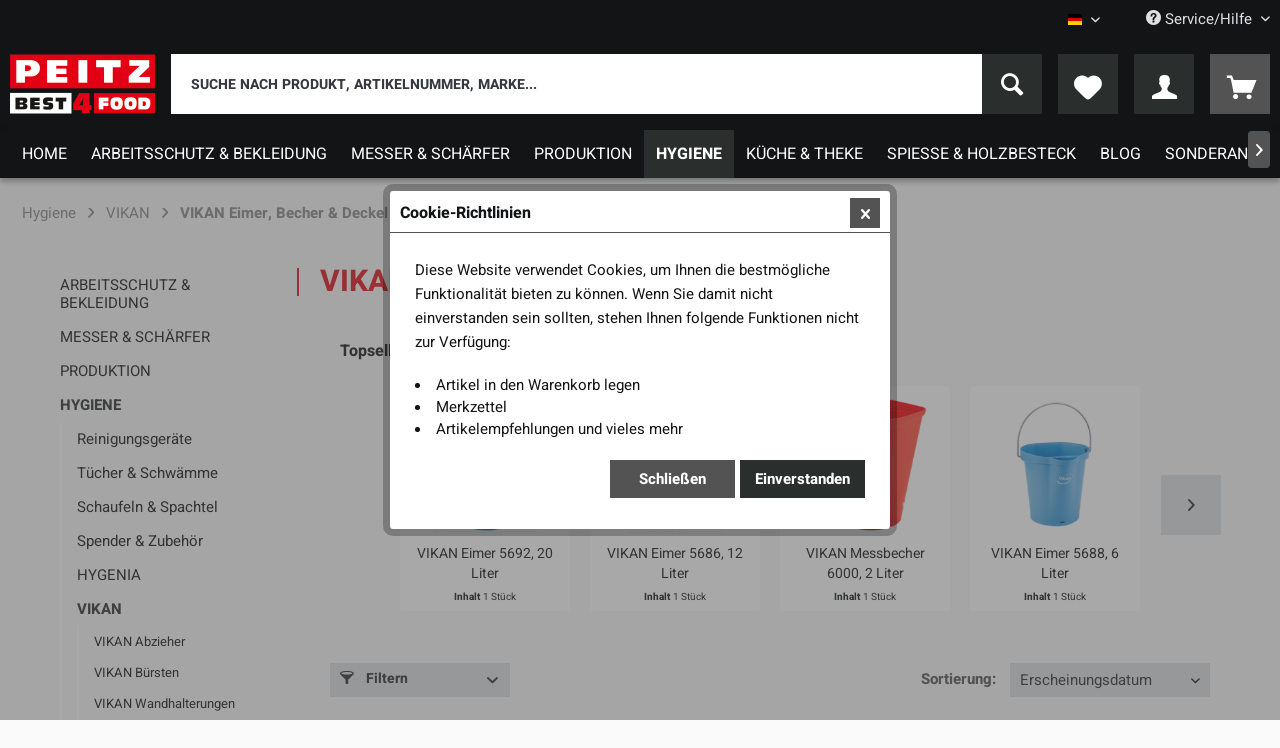

--- FILE ---
content_type: text/html; charset=UTF-8
request_url: https://shop.best4food.de/hygiene/vikan/vikan-eimer-becher-deckel/
body_size: 16471
content:
<!DOCTYPE html> <html class="no-js" lang="de" itemscope="itemscope" itemtype="https://schema.org/WebPage"> <head> <meta charset="utf-8"> <meta name="author" content="" /> <meta name="robots" content="index,follow" /> <meta name="revisit-after" content="15 days" /> <meta name="keywords" content="" /> <meta name="description" content="" /> <meta property="og:type" content="product.group" /> <meta property="og:site_name" content="Best4Food" /> <meta property="og:title" content="VIKAN Eimer, Becher &amp; Deckel" /> <meta property="og:description" content="" /> <meta name="twitter:card" content="product" /> <meta name="twitter:site" content="Best4Food" /> <meta name="twitter:title" content="VIKAN Eimer, Becher &amp; Deckel" /> <meta name="twitter:description" content="" /> <meta property="og:image" content="https://shop.best4food.de/themes/Frontend/Best4Food/frontend/_public/src/img/logos/logo--tablet.png" /> <meta name="twitter:image" content="https://shop.best4food.de/themes/Frontend/Best4Food/frontend/_public/src/img/logos/logo--tablet.png" /> <meta itemprop="copyrightHolder" content="Best4Food" /> <meta itemprop="copyrightYear" content="2014" /> <meta itemprop="isFamilyFriendly" content="True" /> <meta itemprop="image" content="/themes/Frontend/Best4Food/frontend/_public/src/img/logos/logo--tablet.png" /> <meta name="viewport" content="width=device-width, initial-scale=1.0"> <meta name="mobile-web-app-capable" content="yes"> <meta name="apple-mobile-web-app-title" content="Best4Food"> <meta name="apple-mobile-web-app-capable" content="yes"> <meta name="apple-mobile-web-app-status-bar-style" content="default"> <link rel="alternate" hreflang="de-DE" href="https://shop.best4food.de/hygiene/vikan/vikan-eimer-becher-deckel/" /> <link rel="alternate" hreflang="en-GB" href="https://shop.best4food.de/en/cleaning/vikan-cleaning-articles/vikan-buckets-lids/" /> <link rel="apple-touch-icon-precomposed" href="https://shop.best4food.de/media/image/19/e8/a6/favicon.jpg"> <link rel="shortcut icon" href="https://shop.best4food.de/media/image/19/e8/a6/favicon.jpg"> <meta name="msapplication-navbutton-color" content="#e30e15" /> <meta name="application-name" content="Best4Food" /> <meta name="msapplication-starturl" content="https://shop.best4food.de/" /> <meta name="msapplication-window" content="width=1024;height=768" /> <meta name="msapplication-TileImage" content="https://shop.best4food.de/media/image/19/e8/a6/favicon.jpg"> <meta name="msapplication-TileColor" content="#e30e15"> <meta name="theme-color" content="#e30e15" /> <link rel="canonical" href="https://shop.best4food.de/hygiene/vikan/vikan-eimer-becher-deckel/"/> <title itemprop="name">VIKAN Eimer, Becher & Deckel | VIKAN | Hygiene | Best4Food</title> <link href="/web/cache/1751633774_9ec1d64d3a395830536a9ae5ac1ed5f4.css" media="all" rel="stylesheet" type="text/css" /> <script>
dataLayer = window.dataLayer || [];
// Clear the previous ecommerce object
dataLayer.push({ ecommerce: null });
// Push regular datalayer
dataLayer.push ({"pageTitle":"VIKAN Eimer, Becher & Deckel | VIKAN | Hygiene | Best4Food","pageCategory":"Listing","pageSubCategory":"","pageCategoryID":291,"productCategoryPath":"Hygiene\/VIKAN\/VIKAN Eimer, Becher & Deckel","pageSubCategoryID":"","pageCountryCode":"de_DE","pageLanguageCode":"de","pageVersion":1,"pageTestVariation":"1","pageValue":1,"pageAttributes":"1","productID":"","productStyleID":"","productEAN":"","productName":"","productPrice":"","productCategory":"VIKAN Eimer, Becher & Deckel","productCurrency":"","productColor":"","productRealColor":""});
// Push new GA4 tags
dataLayer.push({"event":"view_item_list","ecommerce":{"item_list_name":"Category","item_list_id":"VIKAN Eimer, Becher & Deckel","items":[{"item_name":"VIKAN Deckel f\u00fcr Eimer 5687, 12L","item_id":"856872","item_brand":"Vikan","price":11.72,"index":0,"quantity":1,"item_list_name":"Category","item_list_id":"VIKAN Eimer, Becher & Deckel"},{"item_name":"VIKAN Deckel f\u00fcr Eimer 5693, 20L","item_id":"856935","item_brand":"Vikan","price":11.72,"index":1,"quantity":1,"item_list_name":"Category","item_list_id":"VIKAN Eimer, Becher & Deckel"},{"item_name":"VIKAN Messbecher 6000, 2 Liter","item_id":"860003","item_brand":"Vikan","price":11.74,"index":2,"quantity":1,"item_list_name":"Category","item_list_id":"VIKAN Eimer, Becher & Deckel"},{"item_name":"VIKAN Eimer 5688, 6 Liter","item_id":"856884","item_brand":"Vikan","price":11.64,"index":3,"quantity":1,"item_list_name":"Category","item_list_id":"VIKAN Eimer, Becher & Deckel"},{"item_name":"VIKAN Eimer 5692, 20 Liter","item_id":"856923","item_brand":"Vikan","price":28.29,"index":4,"quantity":1,"item_list_name":"Category","item_list_id":"VIKAN Eimer, Becher & Deckel"},{"item_name":"VIKAN Eimer 5686, 12 Liter","item_id":"856863","item_brand":"Vikan","price":15.69,"index":5,"quantity":1,"item_list_name":"Category","item_list_id":"VIKAN Eimer, Becher & Deckel"}]}});
// Push Remarketing tags
</script> <script>(function(w,d,s,l,i){w[l]=w[l]||[];w[l].push({'gtm.start':
new Date().getTime(),event:'gtm.js'});var f=d.getElementsByTagName(s)[0],
j=d.createElement(s),dl=l!='dataLayer'?'&l='+l:'';j.async=true;j.src=
'https://www.googletagmanager.com/gtm.js?id='+i+dl;f.parentNode.insertBefore(j,f);
})(window,document,'script','dataLayer','GTM-5LCTSM7V');</script> </head> <body class="is--ctl-listing is--act-index" >  <noscript> <iframe src="https://www.googletagmanager.com/ns.html?id=GTM-5LCTSM7V" height="0" width="0" style="display:none;visibility:hidden"> </iframe> </noscript>  <div class="page-wrap"> <noscript class="noscript-main"> <div class="alert is--warning"> <div class="alert--icon"> <i class="icon--element icon--warning"></i> </div> <div class="alert--content"> Um Best4Food in vollem Umfang nutzen zu k&ouml;nnen, empfehlen wir Ihnen Javascript in Ihrem Browser zu aktiveren. </div> </div> </noscript> <div class="sticky-header-wrapper"> <header class="header-main"> <div class="top-bar"> <div class="container block-group"> <nav class="top-bar--navigation block" role="menubar">  <div class="top-bar--language navigation--entry"> <form method="post" class="language--form"> <div class="field--select"> <div class="language--flag de_DE">DE</div> <div class="select-field"> <select name="__shop" class="language--select" data-auto-submit="true"> <option value="1" selected="selected"> DE </option> <option value="2" > EN </option> </select> </div> <input type="hidden" name="__redirect" value="1"> </div> </form> </div>  <div class="navigation--entry entry--compare is--hidden" role="menuitem" aria-haspopup="true" data-drop-down-menu="true">   </div> <div class="navigation--entry entry--service has--drop-down" role="menuitem" aria-haspopup="true" data-drop-down-menu="true"> <i class="icon--service"></i> Service/Hilfe <ul class="service--list is--rounded" role="menu"> <li class="service--entry" role="menuitem"> <a class="service--link" href="javascript:openCookieConsentManager()" title="Cookie-Einstellungen" > Cookie-Einstellungen </a> </li> <li class="service--entry" role="menuitem"> <a class="service--link" href="https://shop.best4food.de/registerFC/index/sValidation/H" title="Händler-Login" > Händler-Login </a> </li> <li class="service--entry" role="menuitem"> <a class="service--link" href="https://shop.best4food.de/versand-und-lieferdauer" title="Versand und Lieferdauer" > Versand und Lieferdauer </a> </li> <li class="service--entry" role="menuitem"> <a class="service--link" href="https://shop.best4food.de/wie-erhalte-ich-ein-kundenkonto" title="Wie erhalte ich ein Kundenkonto?" > Wie erhalte ich ein Kundenkonto? </a> </li> <li class="service--entry" role="menuitem"> <a class="service--link" href="https://shop.best4food.de/zahlungsbedingungen" title="Zahlungsbedingungen" > Zahlungsbedingungen </a> </li> <li class="service--entry" role="menuitem"> <a class="service--link" href="https://shop.best4food.de/mindestbestellwert-und-versandkosten" title="Mindestbestellwert und Versandkosten" > Mindestbestellwert und Versandkosten </a> </li> <li class="service--entry" role="menuitem"> <a class="service--link" href="https://shop.best4food.de/datenschutz" title="Datenschutz" > Datenschutz </a> </li> <li class="service--entry" role="menuitem"> <a class="service--link" href="https://shop.best4food.de/agb" title="AGB" > AGB </a> </li> <li class="service--entry" role="menuitem"> <a class="service--link" href="https://shop.best4food.de/impressum" title="Impressum" > Impressum </a> </li> </ul> </div> </nav> </div> </div> <div class="container header--navigation"> <div class="logo-main block-group" role="banner"> <div class="logo--shop block"> <a class="logo--link" href="https://shop.best4food.de/" title="Best4Food - zur Startseite wechseln"> <picture> <source srcset="/themes/Frontend/Best4Food/frontend/_public/src/img/logos/logo--tablet.png" media="(min-width: 78.75em)"> <source srcset="/themes/Frontend/Best4Food/frontend/_public/src/img/logos/logo--tablet.png" media="(min-width: 64em)"> <source srcset="/themes/Frontend/Best4Food/frontend/_public/src/img/logos/logo--tablet.png" media="(min-width: 48em)"> <img srcset="/themes/Frontend/Best4Food/frontend/_public/src/img/logos/logo--mobile.png" alt="Best4Food - zur Startseite wechseln" /> </picture> </a> </div> </div> <nav class="shop--navigation block-group"> <ul class="navigation--list block-group" role="menubar"> <li class="navigation--entry entry--menu-left" role="menuitem"> <a class="entry--link entry--trigger btn is--icon-left" href="#offcanvas--left" data-offcanvas="true" data-offCanvasSelector=".sidebar-main" aria-label="Menü"> <i class="icon--menu"></i> Menü </a> </li> <li class="navigation--entry entry--search" role="menuitem" data-search="true" aria-haspopup="true" data-minLength="3"> <a class="btn entry--link entry--trigger" href="#show-hide--search" title="Suche anzeigen / schließen" aria-label="Suche anzeigen / schließen"> <i class="icon--search"></i> <span class="search--display">Suchen</span> </a> <form action="/search" method="get" class="main-search--form"> <input type="search" name="sSearch" aria-label="Suche nach Produkt, Artikelnummer, Marke..." class="main-search--field" autocomplete="off" autocapitalize="off" placeholder="Suche nach Produkt, Artikelnummer, Marke..." maxlength="30" /> <button type="submit" class="main-search--button" aria-label="Suchen"> <i class="icon--search"></i> <span class="main-search--text">Suchen</span> </button> <div class="form--ajax-loader">&nbsp;</div> </form> <div class="main-search--results"></div> </li> 
  <li class="navigation--entry entry--notepad" role="menuitem">
      
    <a href="https://shop.best4food.de/note" title="Merkzettel"
       aria-label="Merkzettel" class="btn is--secondary">
      <i class="icon--heart"></i>
            </a>
  </li>




    <li class="navigation--entry entry--account"
        role="menuitem"
        data-offcanvas="true"
        data-offCanvasSelector=".account--dropdown-navigation">
        
  <a href="https://shop.best4food.de/account"
     title="Mein Konto"
     aria-label="Mein Konto"
     class="btn is--secondary entry--link account--link">
    <i class="icon--account"></i>
  </a>


            </li>




    <li class="navigation--entry entry--cart" role="menuitem">
        
        <a class="btn is--icon-left cart--link" href="https://shop.best4food.de/checkout/cart" title="Warenkorb" aria-label="Warenkorb">
            <span class="cart--display">
                                    Warenkorb
                            </span>

            <span class="badge is--primary is--minimal cart--quantity is--hidden">0</span>

            <i class="icon--basket"></i>

            <span class="cart--amount">
                0,00&nbsp;&euro; *
            </span>
        </a>
        <div class="ajax-loader">&nbsp;</div>
    </li>



 </ul> </nav> <div class="container--ajax-cart" data-collapse-cart="true" data-displayMode="offcanvas"></div> </div> </header> <nav class="navigation-main"> <div class="container" data-menu-scroller="true" data-listSelector=".navigation--list.container" data-viewPortSelector=".navigation--list-wrapper"> <div class="navigation--list-wrapper"> <ul class="navigation--list container" role="menubar" itemscope="itemscope" itemtype="https://schema.org/SiteNavigationElement"> <li class="navigation--entry is--home" role="menuitem"><a class="navigation--link is--first" href="https://shop.best4food.de/" title="Home" aria-label="Home" itemprop="url"><span itemprop="name">Home</span></a></li><li class="navigation--entry" role="menuitem"><a class="navigation--link" href="https://shop.best4food.de/arbeitsschutz-bekleidung/" title="Arbeitsschutz & Bekleidung" aria-label="Arbeitsschutz & Bekleidung" itemprop="url"><span itemprop="name">Arbeitsschutz & Bekleidung</span></a></li><li class="navigation--entry" role="menuitem"><a class="navigation--link" href="https://shop.best4food.de/messer-schaerfer/" title="Messer & Schärfer" aria-label="Messer & Schärfer" itemprop="url"><span itemprop="name">Messer & Schärfer</span></a></li><li class="navigation--entry" role="menuitem"><a class="navigation--link" href="https://shop.best4food.de/produktion/" title="Produktion " aria-label="Produktion " itemprop="url"><span itemprop="name">Produktion </span></a></li><li class="navigation--entry is--active" role="menuitem"><a class="navigation--link is--active" href="https://shop.best4food.de/hygiene/" title="Hygiene" aria-label="Hygiene" itemprop="url"><span itemprop="name">Hygiene</span></a></li><li class="navigation--entry" role="menuitem"><a class="navigation--link" href="https://shop.best4food.de/kueche-theke/" title="Küche & Theke" aria-label="Küche & Theke" itemprop="url"><span itemprop="name">Küche & Theke</span></a></li><li class="navigation--entry" role="menuitem"><a class="navigation--link" href="https://shop.best4food.de/spiesse-holzbesteck/" title="Spieße & Holzbesteck" aria-label="Spieße & Holzbesteck" itemprop="url"><span itemprop="name">Spieße & Holzbesteck</span></a></li><li class="navigation--entry" role="menuitem"><a class="navigation--link" href="https://shop.best4food.de/blog/" title="Blog" aria-label="Blog" itemprop="url"><span itemprop="name">Blog</span></a></li><li class="navigation--entry" role="menuitem"><a class="navigation--link" href="https://shop.best4food.de/sonderangebote/" title="Sonderangebote" aria-label="Sonderangebote" itemprop="url"><span itemprop="name">Sonderangebote</span></a></li> </ul> </div> <div class="advanced-menu" data-advanced-menu="true" data-hoverDelay="250"> <div class="menu--container"> <div class="content--wrapper has--content"> <ul class="menu--list menu--level-0 flex-container"> <li class="menu--list-item item--level-0"> <a href="https://shop.best4food.de/arbeitsschutz-bekleidung/schuhe-stiefel/" class="menu--list-item-link" title="Schuhe &amp; Stiefel">Schuhe & Stiefel</a> <ul class="menu--list menu--level-1 "> <li class="menu--list-item item--level-1"> <a href="https://shop.best4food.de/arbeitsschutz-bekleidung/schuhe-stiefel/schuhe-food/" class="menu--list-item-link" title="Schuhe (Food)">Schuhe (Food)</a> </li> <li class="menu--list-item item--level-1"> <a href="https://shop.best4food.de/arbeitsschutz-bekleidung/schuhe-stiefel/schuhe-technik/" class="menu--list-item-link" title="Schuhe (Technik)">Schuhe (Technik)</a> </li> <li class="menu--list-item item--level-1"> <a href="https://shop.best4food.de/arbeitsschutz-bekleidung/schuhe-stiefel/stiefel/" class="menu--list-item-link" title="Stiefel">Stiefel</a> </li> <li class="menu--list-item item--level-1"> <a href="https://shop.best4food.de/arbeitsschutz-bekleidung/schuhe-stiefel/clogs-pantoletten/" class="menu--list-item-link" title="Clogs &amp; Pantoletten">Clogs & Pantoletten</a> </li> <li class="menu--list-item item--level-1"> <a href="https://shop.best4food.de/arbeitsschutz-bekleidung/schuhe-stiefel/socken-einlagen/" class="menu--list-item-link" title="Socken &amp; Einlagen">Socken & Einlagen</a> </li> </ul> </li> <li class="menu--list-item item--level-0"> <a href="https://shop.best4food.de/arbeitsschutz-bekleidung/einwegbekleidung/" class="menu--list-item-link" title="Einwegbekleidung">Einwegbekleidung</a> <ul class="menu--list menu--level-1 "> <li class="menu--list-item item--level-1"> <a href="https://shop.best4food.de/arbeitsschutz-bekleidung/einwegbekleidung/einweg-kopfbedeckung/" class="menu--list-item-link" title="Einweg-Kopfbedeckung">Einweg-Kopfbedeckung</a> </li> <li class="menu--list-item item--level-1"> <a href="https://shop.best4food.de/arbeitsschutz-bekleidung/einwegbekleidung/mund-nasenschutz/" class="menu--list-item-link" title="Mund- &amp; Nasenschutz">Mund- & Nasenschutz</a> </li> <li class="menu--list-item item--level-1"> <a href="https://shop.best4food.de/arbeitsschutz-bekleidung/einwegbekleidung/koerperschutz/" class="menu--list-item-link" title="Körperschutz">Körperschutz</a> </li> <li class="menu--list-item item--level-1"> <a href="https://shop.best4food.de/arbeitsschutz-bekleidung/einwegbekleidung/einwegschuerzen/" class="menu--list-item-link" title="Einwegschürzen">Einwegschürzen</a> </li> <li class="menu--list-item item--level-1"> <a href="https://shop.best4food.de/arbeitsschutz-bekleidung/einwegbekleidung/einweghandschuhe/" class="menu--list-item-link" title="Einweghandschuhe">Einweghandschuhe</a> </li> <li class="menu--list-item item--level-1"> <a href="https://shop.best4food.de/arbeitsschutz-bekleidung/einwegbekleidung/armstulpen/" class="menu--list-item-link" title="Armstulpen">Armstulpen</a> </li> <li class="menu--list-item item--level-1"> <a href="https://shop.best4food.de/arbeitsschutz-bekleidung/einwegbekleidung/ueberziehschuhe-stiefel/" class="menu--list-item-link" title="Überziehschuhe &amp; -stiefel">Überziehschuhe & -stiefel</a> </li> <li class="menu--list-item item--level-1"> <a href="https://shop.best4food.de/arbeitsschutz-bekleidung/einwegbekleidung/besucherkleidung/" class="menu--list-item-link" title="Besucherkleidung">Besucherkleidung</a> </li> <li class="menu--list-item item--level-1"> <a href="https://shop.best4food.de/arbeitsschutz-bekleidung/einwegbekleidung/detekierbar/" class="menu--list-item-link" title="Detekierbar">Detekierbar</a> </li> </ul> </li> <li class="menu--list-item item--level-0"> <a href="https://shop.best4food.de/arbeitsschutz-bekleidung/bekleidung/" class="menu--list-item-link" title="Bekleidung">Bekleidung</a> <ul class="menu--list menu--level-1 "> <li class="menu--list-item item--level-1"> <a href="https://shop.best4food.de/arbeitsschutz-bekleidung/bekleidung/original-baeren-schuerzen/" class="menu--list-item-link" title="Original BÄREN Schürzen">Original BÄREN Schürzen</a> </li> <li class="menu--list-item item--level-1"> <a href="https://shop.best4food.de/arbeitsschutz-bekleidung/bekleidung/berufsbekleidung/" class="menu--list-item-link" title="Berufsbekleidung">Berufsbekleidung</a> </li> <li class="menu--list-item item--level-1"> <a href="https://shop.best4food.de/arbeitsschutz-bekleidung/bekleidung/thermobekleidung/" class="menu--list-item-link" title="Thermobekleidung">Thermobekleidung</a> </li> <li class="menu--list-item item--level-1"> <a href="https://shop.best4food.de/arbeitsschutz-bekleidung/bekleidung/naesseschutz/" class="menu--list-item-link" title="Nässeschutz">Nässeschutz</a> </li> <li class="menu--list-item item--level-1"> <a href="https://shop.best4food.de/arbeitsschutz-bekleidung/bekleidung/kopfbedeckung/" class="menu--list-item-link" title="Kopfbedeckung">Kopfbedeckung</a> </li> </ul> </li> <li class="menu--list-item item--level-0"> <a href="https://shop.best4food.de/arbeitsschutz-bekleidung/arbeitsschutz/" class="menu--list-item-link" title="Arbeitsschutz">Arbeitsschutz</a> <ul class="menu--list menu--level-1 "> <li class="menu--list-item item--level-1"> <a href="https://shop.best4food.de/arbeitsschutz-bekleidung/arbeitsschutz/stoffhandschuhe/" class="menu--list-item-link" title="Stoffhandschuhe">Stoffhandschuhe</a> </li> <li class="menu--list-item item--level-1"> <a href="https://shop.best4food.de/arbeitsschutz-bekleidung/arbeitsschutz/arbeitshandschuhe/" class="menu--list-item-link" title="Arbeitshandschuhe">Arbeitshandschuhe</a> </li> <li class="menu--list-item item--level-1"> <a href="https://shop.best4food.de/arbeitsschutz-bekleidung/arbeitsschutz/hitzeschutz-handschuhe/" class="menu--list-item-link" title="Hitzeschutz-Handschuhe">Hitzeschutz-Handschuhe</a> </li> <li class="menu--list-item item--level-1"> <a href="https://shop.best4food.de/arbeitsschutz-bekleidung/arbeitsschutz/gehoerschutz/" class="menu--list-item-link" title="Gehörschutz">Gehörschutz</a> </li> <li class="menu--list-item item--level-1"> <a href="https://shop.best4food.de/arbeitsschutz-bekleidung/arbeitsschutz/kopf-gesichtsschutz/" class="menu--list-item-link" title="Kopf- &amp; Gesichtsschutz">Kopf- & Gesichtsschutz</a> </li> </ul> </li> <li class="menu--list-item item--level-0"> <a href="https://shop.best4food.de/arbeitsschutz-bekleidung/stech-schnittschutz/" class="menu--list-item-link" title="Stech- &amp; Schnittschutz">Stech- & Schnittschutz</a> <ul class="menu--list menu--level-1 "> <li class="menu--list-item item--level-1"> <a href="https://shop.best4food.de/arbeitsschutz-bekleidung/stech-schnittschutz/niroflex-2000-serie/" class="menu--list-item-link" title="niroflex 2000 Serie">niroflex 2000 Serie</a> </li> <li class="menu--list-item item--level-1"> <a href="https://shop.best4food.de/arbeitsschutz-bekleidung/stech-schnittschutz/niroflex-fix-serie/" class="menu--list-item-link" title="niroflex fix Serie">niroflex fix Serie</a> </li> <li class="menu--list-item item--level-1"> <a href="https://shop.best4food.de/arbeitsschutz-bekleidung/stech-schnittschutz/niroflex-easyfit-serie/" class="menu--list-item-link" title="niroflex easyfit Serie">niroflex easyfit Serie</a> </li> <li class="menu--list-item item--level-1"> <a href="https://shop.best4food.de/arbeitsschutz-bekleidung/stech-schnittschutz/euroflex-comfort-serie/" class="menu--list-item-link" title="Euroflex Comfort Serie">Euroflex Comfort Serie</a> </li> <li class="menu--list-item item--level-1"> <a href="https://shop.best4food.de/arbeitsschutz-bekleidung/stech-schnittschutz/handschuhspanner/" class="menu--list-item-link" title="Handschuhspanner">Handschuhspanner</a> </li> <li class="menu--list-item item--level-1"> <a href="https://shop.best4food.de/arbeitsschutz-bekleidung/stech-schnittschutz/stechschutzbekleidung/" class="menu--list-item-link" title="Stechschutzbekleidung">Stechschutzbekleidung</a> </li> <li class="menu--list-item item--level-1"> <a href="https://shop.best4food.de/arbeitsschutz-bekleidung/stech-schnittschutz/ersatzteile-stechschutz/" class="menu--list-item-link" title="Ersatzteile Stechschutz">Ersatzteile Stechschutz</a> </li> <li class="menu--list-item item--level-1"> <a href="https://shop.best4food.de/arbeitsschutz-bekleidung/stech-schnittschutz/schnittschutzhandschuhe/" class="menu--list-item-link" title="Schnittschutzhandschuhe">Schnittschutzhandschuhe</a> </li> <li class="menu--list-item item--level-1"> <a href="https://shop.best4food.de/arbeitsschutz-bekleidung/stech-schnittschutz/schnittschutzarmstulpen/" class="menu--list-item-link" title="Schnittschutzarmstulpen">Schnittschutzarmstulpen</a> </li> </ul> </li> </ul> </div> </div> <div class="menu--container"> <div class="content--wrapper has--content"> <ul class="menu--list menu--level-0 flex-container"> <li class="menu--list-item item--level-0"> <a href="https://shop.best4food.de/messer-schaerfer/kastell/" class="menu--list-item-link" title="Kastell®">Kastell®</a> <ul class="menu--list menu--level-1 "> <li class="menu--list-item item--level-1"> <a href="https://shop.best4food.de/messer-schaerfer/kastell/kastell-ausbeinmesser/" class="menu--list-item-link" title="Kastell Ausbeinmesser">Kastell Ausbeinmesser</a> </li> <li class="menu--list-item item--level-1"> <a href="https://shop.best4food.de/messer-schaerfer/kastell/kastell-blockmesser/" class="menu--list-item-link" title="Kastell Blockmesser">Kastell Blockmesser</a> </li> <li class="menu--list-item item--level-1"> <a href="https://shop.best4food.de/messer-schaerfer/kastell/kastell-zerlegemesser/" class="menu--list-item-link" title="Kastell Zerlegemesser">Kastell Zerlegemesser</a> </li> <li class="menu--list-item item--level-1"> <a href="https://shop.best4food.de/messer-schaerfer/kastell/kastell-stechmesser/" class="menu--list-item-link" title="Kastell Stechmesser">Kastell Stechmesser</a> </li> <li class="menu--list-item item--level-1"> <a href="https://shop.best4food.de/messer-schaerfer/kastell/kastell-securegrip/" class="menu--list-item-link" title="Kastell SecureGrip">Kastell SecureGrip</a> </li> <li class="menu--list-item item--level-1"> <a href="https://shop.best4food.de/messer-schaerfer/kastell/kastell-gemuesemesser/" class="menu--list-item-link" title="Kastell Gemüsemesser">Kastell Gemüsemesser</a> </li> </ul> </li> <li class="menu--list-item item--level-0"> <a href="https://shop.best4food.de/messer-schaerfer/victorinox/" class="menu--list-item-link" title="Victorinox®">Victorinox®</a> <ul class="menu--list menu--level-1 "> <li class="menu--list-item item--level-1"> <a href="https://shop.best4food.de/messer-schaerfer/victorinox/fibrox-ausbeinmesser/" class="menu--list-item-link" title="Fibrox Ausbeinmesser">Fibrox Ausbeinmesser</a> </li> <li class="menu--list-item item--level-1"> <a href="https://shop.best4food.de/messer-schaerfer/victorinox/fibrox-schlacht-bankmesser/" class="menu--list-item-link" title="Fibrox Schlacht- &amp; Bankmesser">Fibrox Schlacht- & Bankmesser</a> </li> <li class="menu--list-item item--level-1"> <a href="https://shop.best4food.de/messer-schaerfer/victorinox/fibrox-stechmesser/" class="menu--list-item-link" title="Fibrox Stechmesser">Fibrox Stechmesser</a> </li> <li class="menu--list-item item--level-1"> <a href="https://shop.best4food.de/messer-schaerfer/victorinox/fibrox-schinken-abspeckmesser/" class="menu--list-item-link" title="Fibrox Schinken- &amp; Abspeckmesser">Fibrox Schinken- & Abspeckmesser</a> </li> <li class="menu--list-item item--level-1"> <a href="https://shop.best4food.de/messer-schaerfer/victorinox/fibrox-abhaeutemesser/" class="menu--list-item-link" title="Fibrox Abhäutemesser">Fibrox Abhäutemesser</a> </li> <li class="menu--list-item item--level-1"> <a href="https://shop.best4food.de/messer-schaerfer/victorinox/fibrox-koch-tranchiermesser/" class="menu--list-item-link" title="Fibrox Koch- &amp; Tranchiermesser">Fibrox Koch- & Tranchiermesser</a> </li> <li class="menu--list-item item--level-1"> <a href="https://shop.best4food.de/messer-schaerfer/victorinox/fibrox-filetiermesser/" class="menu--list-item-link" title="Fibrox Filetiermesser">Fibrox Filetiermesser</a> </li> <li class="menu--list-item item--level-1"> <a href="https://shop.best4food.de/messer-schaerfer/victorinox/fibrox-gefluegel-kleintiermesser/" class="menu--list-item-link" title="Fibrox Geflügel- &amp; Kleintiermesser">Fibrox Geflügel- & Kleintiermesser</a> </li> <li class="menu--list-item item--level-1"> <a href="https://shop.best4food.de/messer-schaerfer/victorinox/fibrox-kaesemesser/" class="menu--list-item-link" title="Fibrox Käsemesser">Fibrox Käsemesser</a> </li> <li class="menu--list-item item--level-1"> <a href="https://shop.best4food.de/messer-schaerfer/victorinox/fibrox-spezialmesser/" class="menu--list-item-link" title="Fibrox Spezialmesser">Fibrox Spezialmesser</a> </li> <li class="menu--list-item item--level-1"> <a href="https://shop.best4food.de/messer-schaerfer/victorinox/fibrox-dualgrip/" class="menu--list-item-link" title="Fibrox DualGrip">Fibrox DualGrip</a> </li> <li class="menu--list-item item--level-1"> <a href="https://shop.best4food.de/messer-schaerfer/victorinox/swiss-classic-gemuese-steakmesser/" class="menu--list-item-link" title="Swiss Classic Gemüse- &amp; Steakmesser">Swiss Classic Gemüse- & Steakmesser</a> </li> <li class="menu--list-item item--level-1"> <a href="https://shop.best4food.de/messer-schaerfer/victorinox/swiss-classic-kaese-wurstmesser/" class="menu--list-item-link" title="Swiss Classic Käse- &amp; Wurstmesser">Swiss Classic Käse- & Wurstmesser</a> </li> <li class="menu--list-item item--level-1"> <a href="https://shop.best4food.de/messer-schaerfer/victorinox/victorinox-besteck/" class="menu--list-item-link" title="Victorinox Besteck">Victorinox Besteck</a> </li> <li class="menu--list-item item--level-1"> <a href="https://shop.best4food.de/messer-schaerfer/victorinox/victorinox-zubehoer/" class="menu--list-item-link" title="Victorinox Zubehör">Victorinox Zubehör</a> </li> </ul> </li> <li class="menu--list-item item--level-0"> <a href="https://shop.best4food.de/messer-schaerfer/swibo/" class="menu--list-item-link" title="Swibo®">Swibo®</a> <ul class="menu--list menu--level-1 "> <li class="menu--list-item item--level-1"> <a href="https://shop.best4food.de/messer-schaerfer/swibo/swibo-ausbeinmesser/" class="menu--list-item-link" title="Swibo Ausbeinmesser">Swibo Ausbeinmesser</a> </li> <li class="menu--list-item item--level-1"> <a href="https://shop.best4food.de/messer-schaerfer/swibo/swibo-schlacht-bankmesser/" class="menu--list-item-link" title="Swibo Schlacht- &amp; Bankmesser">Swibo Schlacht- & Bankmesser</a> </li> <li class="menu--list-item item--level-1"> <a href="https://shop.best4food.de/messer-schaerfer/swibo/swibo-stechmesser/" class="menu--list-item-link" title="Swibo Stechmesser">Swibo Stechmesser</a> </li> <li class="menu--list-item item--level-1"> <a href="https://shop.best4food.de/messer-schaerfer/swibo/swibo-schinken-abspeckmesser/" class="menu--list-item-link" title="Swibo Schinken- &amp; Abspeckmesser">Swibo Schinken- & Abspeckmesser</a> </li> <li class="menu--list-item item--level-1"> <a href="https://shop.best4food.de/messer-schaerfer/swibo/swibo-abhaeutemesser/" class="menu--list-item-link" title="Swibo Abhäutemesser">Swibo Abhäutemesser</a> </li> <li class="menu--list-item item--level-1"> <a href="https://shop.best4food.de/messer-schaerfer/swibo/swibo-tranchiermesser/" class="menu--list-item-link" title="Swibo Tranchiermesser">Swibo Tranchiermesser</a> </li> <li class="menu--list-item item--level-1"> <a href="https://shop.best4food.de/messer-schaerfer/swibo/swibo-fischmesser/" class="menu--list-item-link" title="Swibo Fischmesser">Swibo Fischmesser</a> </li> </ul> </li> <li class="menu--list-item item--level-0"> <a href="https://shop.best4food.de/messer-schaerfer/dick/" class="menu--list-item-link" title="Dick®">Dick®</a> <ul class="menu--list menu--level-1 "> <li class="menu--list-item item--level-1"> <a href="https://shop.best4food.de/messer-schaerfer/dick/dick-ausbeinmesser/" class="menu--list-item-link" title="Dick Ausbeinmesser">Dick Ausbeinmesser</a> </li> <li class="menu--list-item item--level-1"> <a href="https://shop.best4food.de/messer-schaerfer/dick/dick-blockmesser/" class="menu--list-item-link" title="Dick Blockmesser">Dick Blockmesser</a> </li> <li class="menu--list-item item--level-1"> <a href="https://shop.best4food.de/messer-schaerfer/dick/dick-stechmesser/" class="menu--list-item-link" title="Dick Stechmesser">Dick Stechmesser</a> </li> <li class="menu--list-item item--level-1"> <a href="https://shop.best4food.de/messer-schaerfer/dick/dick-zerlegemesser/" class="menu--list-item-link" title="Dick Zerlegemesser">Dick Zerlegemesser</a> </li> <li class="menu--list-item item--level-1"> <a href="https://shop.best4food.de/messer-schaerfer/dick/dick-filetiermesser/" class="menu--list-item-link" title="Dick Filetiermesser">Dick Filetiermesser</a> </li> <li class="menu--list-item item--level-1"> <a href="https://shop.best4food.de/messer-schaerfer/dick/dick-abhaeutemesser/" class="menu--list-item-link" title="Dick Abhäutemesser">Dick Abhäutemesser</a> </li> <li class="menu--list-item item--level-1"> <a href="https://shop.best4food.de/messer-schaerfer/dick/dick-spezialmesser/" class="menu--list-item-link" title="Dick Spezialmesser">Dick Spezialmesser</a> </li> <li class="menu--list-item item--level-1"> <a href="https://shop.best4food.de/messer-schaerfer/dick/dick-mastergrip/" class="menu--list-item-link" title="Dick MasterGrip">Dick MasterGrip</a> </li> </ul> </li> <li class="menu--list-item item--level-0"> <a href="https://shop.best4food.de/messer-schaerfer/giesser/" class="menu--list-item-link" title="Giesser®">Giesser®</a> </li> <li class="menu--list-item item--level-0"> <a href="https://shop.best4food.de/messer-schaerfer/staehle-schaerfer/" class="menu--list-item-link" title="Stähle &amp; Schärfer">Stähle & Schärfer</a> <ul class="menu--list menu--level-1 "> <li class="menu--list-item item--level-1"> <a href="https://shop.best4food.de/messer-schaerfer/staehle-schaerfer/kastell-staehle/" class="menu--list-item-link" title="Kastell®-Stähle">Kastell®-Stähle</a> </li> <li class="menu--list-item item--level-1"> <a href="https://shop.best4food.de/messer-schaerfer/staehle-schaerfer/victorinox-staehle/" class="menu--list-item-link" title="Victorinox®-Stähle">Victorinox®-Stähle</a> </li> <li class="menu--list-item item--level-1"> <a href="https://shop.best4food.de/messer-schaerfer/staehle-schaerfer/swibo-staehle/" class="menu--list-item-link" title="Swibo®-Stähle">Swibo®-Stähle</a> </li> <li class="menu--list-item item--level-1"> <a href="https://shop.best4food.de/messer-schaerfer/staehle-schaerfer/dick-staehle/" class="menu--list-item-link" title="Dick®-Stähle">Dick®-Stähle</a> </li> <li class="menu--list-item item--level-1"> <a href="https://shop.best4food.de/messer-schaerfer/staehle-schaerfer/isler-staehle/" class="menu--list-item-link" title="Isler®-Stähle">Isler®-Stähle</a> </li> <li class="menu--list-item item--level-1"> <a href="https://shop.best4food.de/messer-schaerfer/staehle-schaerfer/durchziehstaehle/" class="menu--list-item-link" title="Durchziehstähle">Durchziehstähle</a> </li> <li class="menu--list-item item--level-1"> <a href="https://shop.best4food.de/messer-schaerfer/staehle-schaerfer/abziehsteine/" class="menu--list-item-link" title="Abziehsteine">Abziehsteine</a> </li> </ul> </li> <li class="menu--list-item item--level-0"> <a href="https://shop.best4food.de/messer-schaerfer/messeraufbewahrung/" class="menu--list-item-link" title="Messeraufbewahrung">Messeraufbewahrung</a> <ul class="menu--list menu--level-1 "> <li class="menu--list-item item--level-1"> <a href="https://shop.best4food.de/messer-schaerfer/messeraufbewahrung/messerkoerbe/" class="menu--list-item-link" title="Messerkörbe">Messerkörbe</a> </li> <li class="menu--list-item item--level-1"> <a href="https://shop.best4food.de/messer-schaerfer/messeraufbewahrung/koecher-scheiden/" class="menu--list-item-link" title="Köcher &amp; Scheiden">Köcher & Scheiden</a> </li> </ul> </li> <li class="menu--list-item item--level-0"> <a href="https://shop.best4food.de/messer-schaerfer/spezialmesser/" class="menu--list-item-link" title="Spezialmesser">Spezialmesser</a> </li> </ul> </div> </div> <div class="menu--container"> <div class="content--wrapper has--content"> <ul class="menu--list menu--level-0 flex-container"> <li class="menu--list-item item--level-0"> <a href="https://shop.best4food.de/produktion/geraete/" class="menu--list-item-link" title="Geräte">Geräte</a> <ul class="menu--list menu--level-1 "> <li class="menu--list-item item--level-1"> <a href="https://shop.best4food.de/produktion/geraete/schleifgeraete/" class="menu--list-item-link" title="Schleifgeräte">Schleifgeräte</a> </li> <li class="menu--list-item item--level-1"> <a href="https://shop.best4food.de/produktion/geraete/fleischwoelfe/" class="menu--list-item-link" title="Fleischwölfe">Fleischwölfe</a> </li> <li class="menu--list-item item--level-1"> <a href="https://shop.best4food.de/produktion/geraete/wurstfueller/" class="menu--list-item-link" title="Wurstfüller">Wurstfüller</a> </li> <li class="menu--list-item item--level-1"> <a href="https://shop.best4food.de/produktion/geraete/poekelapparate/" class="menu--list-item-link" title="Pökelapparate">Pökelapparate</a> </li> <li class="menu--list-item item--level-1"> <a href="https://shop.best4food.de/produktion/geraete/messgeraete/" class="menu--list-item-link" title="Messgeräte">Messgeräte</a> </li> </ul> </li> <li class="menu--list-item item--level-0"> <a href="https://shop.best4food.de/produktion/technisches-zubehoer/" class="menu--list-item-link" title="Technisches Zubehör">Technisches Zubehör</a> <ul class="menu--list menu--level-1 "> <li class="menu--list-item item--level-1"> <a href="https://shop.best4food.de/produktion/technisches-zubehoer/schleifbaender-lamellenscheiben/" class="menu--list-item-link" title="Schleifbänder &amp; Lamellenscheiben">Schleifbänder & Lamellenscheiben</a> </li> <li class="menu--list-item item--level-1"> <a href="https://shop.best4food.de/produktion/technisches-zubehoer/polierscheiben/" class="menu--list-item-link" title="Polierscheiben">Polierscheiben</a> </li> <li class="menu--list-item item--level-1"> <a href="https://shop.best4food.de/produktion/technisches-zubehoer/schleifpaste/" class="menu--list-item-link" title="Schleifpaste">Schleifpaste</a> </li> <li class="menu--list-item item--level-1"> <a href="https://shop.best4food.de/produktion/technisches-zubehoer/fleischwoelfe-zubehoer/" class="menu--list-item-link" title="Fleischwölfe Zubehör">Fleischwölfe Zubehör</a> </li> <li class="menu--list-item item--level-1"> <a href="https://shop.best4food.de/produktion/technisches-zubehoer/fueller-zubehoer/" class="menu--list-item-link" title="Füller Zubehör">Füller Zubehör</a> </li> <li class="menu--list-item item--level-1"> <a href="https://shop.best4food.de/produktion/technisches-zubehoer/bandsaegeblaetter/" class="menu--list-item-link" title="Bandsägeblätter">Bandsägeblätter</a> </li> <li class="menu--list-item item--level-1"> <a href="https://shop.best4food.de/produktion/technisches-zubehoer/klingen/" class="menu--list-item-link" title="Klingen">Klingen</a> </li> <li class="menu--list-item item--level-1"> <a href="https://shop.best4food.de/produktion/technisches-zubehoer/raeuchern-poekeln/" class="menu--list-item-link" title="Räuchern &amp; Pökeln">Räuchern & Pökeln</a> </li> <li class="menu--list-item item--level-1"> <a href="https://shop.best4food.de/produktion/technisches-zubehoer/fette-oele/" class="menu--list-item-link" title="Fette &amp; Öle">Fette & Öle</a> </li> </ul> </li> <li class="menu--list-item item--level-0"> <a href="https://shop.best4food.de/produktion/verpackung-lagerung/" class="menu--list-item-link" title="Verpackung &amp; Lagerung">Verpackung & Lagerung</a> <ul class="menu--list menu--level-1 "> <li class="menu--list-item item--level-1"> <a href="https://shop.best4food.de/produktion/verpackung-lagerung/becher-beutel/" class="menu--list-item-link" title="Becher &amp; Beutel">Becher & Beutel</a> </li> <li class="menu--list-item item--level-1"> <a href="https://shop.best4food.de/produktion/verpackung-lagerung/verschluesse/" class="menu--list-item-link" title="Verschlüsse">Verschlüsse</a> </li> <li class="menu--list-item item--level-1"> <a href="https://shop.best4food.de/produktion/verpackung-lagerung/kesselnetze/" class="menu--list-item-link" title="Kesselnetze">Kesselnetze</a> </li> <li class="menu--list-item item--level-1"> <a href="https://shop.best4food.de/produktion/verpackung-lagerung/nadeln/" class="menu--list-item-link" title="Nadeln">Nadeln</a> </li> <li class="menu--list-item item--level-1"> <a href="https://shop.best4food.de/produktion/verpackung-lagerung/roedeln/" class="menu--list-item-link" title="Rödeln">Rödeln</a> </li> <li class="menu--list-item item--level-1"> <a href="https://shop.best4food.de/produktion/verpackung-lagerung/tonnen-behaelter/" class="menu--list-item-link" title="Tonnen &amp; Behälter">Tonnen & Behälter</a> </li> <li class="menu--list-item item--level-1"> <a href="https://shop.best4food.de/produktion/verpackung-lagerung/zubehoer/" class="menu--list-item-link" title="Zubehör ">Zubehör </a> </li> <li class="menu--list-item item--level-1"> <a href="https://shop.best4food.de/produktion/verpackung-lagerung/kisteneinleger-und-fleischsaecke/" class="menu--list-item-link" title="Kisteneinleger und Fleischsäcke">Kisteneinleger und Fleischsäcke</a> </li> <li class="menu--list-item item--level-1"> <a href="https://shop.best4food.de/produktion/verpackung-lagerung/haken/" class="menu--list-item-link" title="Haken">Haken</a> </li> </ul> </li> <li class="menu--list-item item--level-0"> <a href="https://shop.best4food.de/produktion/werkzeug/" class="menu--list-item-link" title="Werkzeug">Werkzeug</a> <ul class="menu--list menu--level-1 "> <li class="menu--list-item item--level-1"> <a href="https://shop.best4food.de/produktion/werkzeug/handschaufeln/" class="menu--list-item-link" title="Handschaufeln">Handschaufeln</a> </li> <li class="menu--list-item item--level-1"> <a href="https://shop.best4food.de/produktion/werkzeug/rippenziehgeraete/" class="menu--list-item-link" title="Rippenziehgeräte">Rippenziehgeräte</a> </li> <li class="menu--list-item item--level-1"> <a href="https://shop.best4food.de/produktion/werkzeug/rippenklingen-schlingen/" class="menu--list-item-link" title="Rippenklingen &amp; - Schlingen">Rippenklingen & - Schlingen</a> </li> <li class="menu--list-item item--level-1"> <a href="https://shop.best4food.de/produktion/werkzeug/viehtreiber/" class="menu--list-item-link" title="Viehtreiber">Viehtreiber</a> </li> <li class="menu--list-item item--level-1"> <a href="https://shop.best4food.de/produktion/werkzeug/schussapparate-kartuschen/" class="menu--list-item-link" title="Schussapparate &amp; Kartuschen">Schussapparate & Kartuschen</a> </li> <li class="menu--list-item item--level-1"> <a href="https://shop.best4food.de/produktion/werkzeug/schreibwerkzeug-farben/" class="menu--list-item-link" title="Schreibwerkzeug &amp; Farben">Schreibwerkzeug & Farben</a> </li> <li class="menu--list-item item--level-1"> <a href="https://shop.best4food.de/produktion/werkzeug/knochenstaubentferner/" class="menu--list-item-link" title="Knochenstaubentferner">Knochenstaubentferner</a> </li> <li class="menu--list-item item--level-1"> <a href="https://shop.best4food.de/produktion/werkzeug/saegen/" class="menu--list-item-link" title="Sägen">Sägen</a> </li> <li class="menu--list-item item--level-1"> <a href="https://shop.best4food.de/produktion/werkzeug/hausschlachtereibedarf/" class="menu--list-item-link" title="Hausschlachtereibedarf">Hausschlachtereibedarf</a> </li> <li class="menu--list-item item--level-1"> <a href="https://shop.best4food.de/produktion/werkzeug/spalter/" class="menu--list-item-link" title="Spalter">Spalter</a> </li> <li class="menu--list-item item--level-1"> <a href="https://shop.best4food.de/produktion/werkzeug/schaber-spachtel/" class="menu--list-item-link" title="Schaber &amp; Spachtel">Schaber & Spachtel</a> </li> </ul> </li> <li class="menu--list-item item--level-0"> <a href="https://shop.best4food.de/produktion/detektierbare-produkte/" class="menu--list-item-link" title="Detektierbare Produkte">Detektierbare Produkte</a> <ul class="menu--list menu--level-1 "> <li class="menu--list-item item--level-1"> <a href="https://shop.best4food.de/produktion/detektierbare-produkte/stifte-schreibbretter/" class="menu--list-item-link" title="Stifte &amp; Schreibbretter">Stifte & Schreibbretter</a> </li> <li class="menu--list-item item--level-1"> <a href="https://shop.best4food.de/produktion/detektierbare-produkte/pflaster/" class="menu--list-item-link" title="Pflaster">Pflaster</a> </li> <li class="menu--list-item item--level-1"> <a href="https://shop.best4food.de/produktion/detektierbare-produkte/messer/" class="menu--list-item-link" title="Messer">Messer</a> </li> </ul> </li> </ul> </div> </div> <div class="menu--container"> <div class="content--wrapper has--content"> <ul class="menu--list menu--level-0 flex-container"> <li class="menu--list-item item--level-0"> <a href="https://shop.best4food.de/hygiene/reinigungsgeraete/" class="menu--list-item-link" title="Reinigungsgeräte">Reinigungsgeräte</a> <ul class="menu--list menu--level-1 "> <li class="menu--list-item item--level-1"> <a href="https://shop.best4food.de/hygiene/reinigungsgeraete/besen/" class="menu--list-item-link" title="Besen">Besen</a> </li> <li class="menu--list-item item--level-1"> <a href="https://shop.best4food.de/hygiene/reinigungsgeraete/schrubber-schaber/" class="menu--list-item-link" title="Schrubber &amp; Schaber">Schrubber & Schaber</a> </li> <li class="menu--list-item item--level-1"> <a href="https://shop.best4food.de/hygiene/reinigungsgeraete/buersten/" class="menu--list-item-link" title="Bürsten">Bürsten</a> </li> <li class="menu--list-item item--level-1"> <a href="https://shop.best4food.de/hygiene/reinigungsgeraete/wischgeraete/" class="menu--list-item-link" title="Wischgeräte">Wischgeräte</a> </li> <li class="menu--list-item item--level-1"> <a href="https://shop.best4food.de/hygiene/reinigungsgeraete/stiele/" class="menu--list-item-link" title="Stiele">Stiele</a> </li> <li class="menu--list-item item--level-1"> <a href="https://shop.best4food.de/hygiene/reinigungsgeraete/brausen-zubehoer/" class="menu--list-item-link" title="Brausen &amp; Zubehör">Brausen & Zubehör</a> </li> <li class="menu--list-item item--level-1"> <a href="https://shop.best4food.de/hygiene/reinigungsgeraete/eimer/" class="menu--list-item-link" title="Eimer">Eimer</a> </li> </ul> </li> <li class="menu--list-item item--level-0"> <a href="https://shop.best4food.de/hygiene/tuecher-schwaemme/" class="menu--list-item-link" title="Tücher &amp; Schwämme">Tücher & Schwämme</a> <ul class="menu--list menu--level-1 "> <li class="menu--list-item item--level-1"> <a href="https://shop.best4food.de/hygiene/tuecher-schwaemme/tuecher/" class="menu--list-item-link" title="Tücher">Tücher</a> </li> <li class="menu--list-item item--level-1"> <a href="https://shop.best4food.de/hygiene/tuecher-schwaemme/schwaemme/" class="menu--list-item-link" title="Schwämme">Schwämme</a> </li> <li class="menu--list-item item--level-1"> <a href="https://shop.best4food.de/hygiene/tuecher-schwaemme/topfschwaemme/" class="menu--list-item-link" title="Topfschwämme">Topfschwämme</a> </li> </ul> </li> <li class="menu--list-item item--level-0"> <a href="https://shop.best4food.de/hygiene/schaufeln-spachtel/" class="menu--list-item-link" title="Schaufeln &amp; Spachtel">Schaufeln & Spachtel</a> <ul class="menu--list menu--level-1 "> <li class="menu--list-item item--level-1"> <a href="https://shop.best4food.de/hygiene/schaufeln-spachtel/schaufeln/" class="menu--list-item-link" title="Schaufeln">Schaufeln</a> </li> <li class="menu--list-item item--level-1"> <a href="https://shop.best4food.de/hygiene/schaufeln-spachtel/handschaufeln-hygiene/" class="menu--list-item-link" title="Handschaufeln Hygiene">Handschaufeln Hygiene</a> </li> <li class="menu--list-item item--level-1"> <a href="https://shop.best4food.de/hygiene/schaufeln-spachtel/spachtel/" class="menu--list-item-link" title="Spachtel">Spachtel</a> </li> </ul> </li> <li class="menu--list-item item--level-0"> <a href="https://shop.best4food.de/hygiene/spender-zubehoer/" class="menu--list-item-link" title="Spender &amp; Zubehör">Spender & Zubehör</a> <ul class="menu--list menu--level-1 "> <li class="menu--list-item item--level-1"> <a href="https://shop.best4food.de/hygiene/spender-zubehoer/spender-fuer-einwegbekleidung/" class="menu--list-item-link" title="Spender für Einwegbekleidung">Spender für Einwegbekleidung</a> </li> <li class="menu--list-item item--level-1"> <a href="https://shop.best4food.de/hygiene/spender-zubehoer/muellsaecke/" class="menu--list-item-link" title="Müllsäcke">Müllsäcke</a> </li> <li class="menu--list-item item--level-1"> <a href="https://shop.best4food.de/hygiene/spender-zubehoer/handtuchrollen-fuer-spender/" class="menu--list-item-link" title="Handtuchrollen für Spender">Handtuchrollen für Spender</a> </li> <li class="menu--list-item item--level-1"> <a href="https://shop.best4food.de/hygiene/spender-zubehoer/spender-fuer-papiertuecher/" class="menu--list-item-link" title="Spender für Papiertücher">Spender für Papiertücher</a> </li> <li class="menu--list-item item--level-1"> <a href="https://shop.best4food.de/hygiene/spender-zubehoer/seifenspender/" class="menu--list-item-link" title="Seifenspender">Seifenspender</a> </li> <li class="menu--list-item item--level-1"> <a href="https://shop.best4food.de/hygiene/spender-zubehoer/papierhandtuecher-z-faltung/" class="menu--list-item-link" title="Papierhandtücher Z-Faltung">Papierhandtücher Z-Faltung</a> </li> <li class="menu--list-item item--level-1"> <a href="https://shop.best4food.de/hygiene/spender-zubehoer/toiliettenpapier/" class="menu--list-item-link" title="Toiliettenpapier">Toiliettenpapier</a> </li> </ul> </li> <li class="menu--list-item item--level-0"> <a href="https://shop.best4food.de/hygiene/hygenia/" class="menu--list-item-link" title="HYGENIA">HYGENIA</a> <ul class="menu--list menu--level-1 "> <li class="menu--list-item item--level-1"> <a href="https://shop.best4food.de/hygiene/hygenia/hygenia-abzieher/" class="menu--list-item-link" title="HYGENIA Abzieher">HYGENIA Abzieher</a> </li> <li class="menu--list-item item--level-1"> <a href="https://shop.best4food.de/hygiene/hygenia/hygenia-besen-schrubber/" class="menu--list-item-link" title="HYGENIA Besen &amp; Schrubber">HYGENIA Besen & Schrubber</a> </li> <li class="menu--list-item item--level-1"> <a href="https://shop.best4food.de/hygiene/hygenia/hygenia-buersten/" class="menu--list-item-link" title="HYGENIA Bürsten">HYGENIA Bürsten</a> </li> <li class="menu--list-item item--level-1"> <a href="https://shop.best4food.de/hygiene/hygenia/hygenia-stiele/" class="menu--list-item-link" title="HYGENIA Stiele">HYGENIA Stiele</a> </li> </ul> </li> <li class="menu--list-item item--level-0"> <a href="https://shop.best4food.de/hygiene/vikan/" class="menu--list-item-link" title="VIKAN">VIKAN</a> <ul class="menu--list menu--level-1 "> <li class="menu--list-item item--level-1"> <a href="https://shop.best4food.de/hygiene/vikan/vikan-abzieher/" class="menu--list-item-link" title="VIKAN Abzieher">VIKAN Abzieher</a> </li> <li class="menu--list-item item--level-1"> <a href="https://shop.best4food.de/hygiene/vikan/vikan-buersten/" class="menu--list-item-link" title="VIKAN Bürsten">VIKAN Bürsten</a> </li> <li class="menu--list-item item--level-1"> <a href="https://shop.best4food.de/hygiene/vikan/vikan-wandhalterungen/" class="menu--list-item-link" title="VIKAN Wandhalterungen">VIKAN Wandhalterungen</a> </li> <li class="menu--list-item item--level-1"> <a href="https://shop.best4food.de/hygiene/vikan/vikan-eimer-becher-deckel/" class="menu--list-item-link" title="VIKAN Eimer, Becher &amp; Deckel">VIKAN Eimer, Becher & Deckel</a> </li> <li class="menu--list-item item--level-1"> <a href="https://shop.best4food.de/hygiene/vikan/vikan-schaufeln/" class="menu--list-item-link" title="VIKAN Schaufeln">VIKAN Schaufeln</a> </li> <li class="menu--list-item item--level-1"> <a href="https://shop.best4food.de/hygiene/vikan/vikan-besen-schrubber/" class="menu--list-item-link" title="VIKAN Besen &amp; Schrubber">VIKAN Besen & Schrubber</a> </li> <li class="menu--list-item item--level-1"> <a href="https://shop.best4food.de/hygiene/vikan/vikan-stiele-zubehoer/" class="menu--list-item-link" title="VIKAN Stiele &amp; Zubehör">VIKAN Stiele & Zubehör</a> </li> <li class="menu--list-item item--level-1"> <a href="https://shop.best4food.de/hygiene/vikan/vikan-handbesen-kehrschaufeln/" class="menu--list-item-link" title="VIKAN Handbesen &amp; Kehrschaufeln">VIKAN Handbesen & Kehrschaufeln</a> </li> <li class="menu--list-item item--level-1"> <a href="https://shop.best4food.de/hygiene/vikan/vikan-handschaufeln/" class="menu--list-item-link" title="VIKAN Handschaufeln">VIKAN Handschaufeln</a> </li> <li class="menu--list-item item--level-1"> <a href="https://shop.best4food.de/hygiene/vikan/vikan-schaber/" class="menu--list-item-link" title="VIKAN Schaber">VIKAN Schaber</a> </li> </ul> </li> <li class="menu--list-item item--level-0"> <a href="https://shop.best4food.de/hygiene/haug/" class="menu--list-item-link" title="HAUG">HAUG</a> <ul class="menu--list menu--level-1 "> <li class="menu--list-item item--level-1"> <a href="https://shop.best4food.de/hygiene/haug/haug-wasserschieber/" class="menu--list-item-link" title="HAUG Wasserschieber">HAUG Wasserschieber</a> </li> <li class="menu--list-item item--level-1"> <a href="https://shop.best4food.de/hygiene/haug/haug-stiele/" class="menu--list-item-link" title="HAUG Stiele">HAUG Stiele</a> </li> <li class="menu--list-item item--level-1"> <a href="https://shop.best4food.de/hygiene/haug/haug-schaber/" class="menu--list-item-link" title="HAUG Schaber">HAUG Schaber</a> </li> </ul> </li> </ul> </div> </div> <div class="menu--container"> <div class="content--wrapper has--content"> <ul class="menu--list menu--level-0 flex-container"> <li class="menu--list-item item--level-0"> <a href="https://shop.best4food.de/kueche-theke/thekenbedarf/" class="menu--list-item-link" title="Thekenbedarf">Thekenbedarf</a> <ul class="menu--list menu--level-1 "> <li class="menu--list-item item--level-1"> <a href="https://shop.best4food.de/kueche-theke/thekenbedarf/handschaufeln/" class="menu--list-item-link" title="Handschaufeln">Handschaufeln</a> </li> <li class="menu--list-item item--level-1"> <a href="https://shop.best4food.de/kueche-theke/thekenbedarf/schalen-platten/" class="menu--list-item-link" title="Schalen &amp; Platten">Schalen & Platten</a> </li> <li class="menu--list-item item--level-1"> <a href="https://shop.best4food.de/kueche-theke/thekenbedarf/gabeln/" class="menu--list-item-link" title="Gabeln">Gabeln</a> </li> <li class="menu--list-item item--level-1"> <a href="https://shop.best4food.de/kueche-theke/thekenbedarf/loeffel/" class="menu--list-item-link" title="Löffel">Löffel</a> </li> <li class="menu--list-item item--level-1"> <a href="https://shop.best4food.de/kueche-theke/thekenbedarf/zangen/" class="menu--list-item-link" title="Zangen">Zangen</a> </li> <li class="menu--list-item item--level-1"> <a href="https://shop.best4food.de/kueche-theke/thekenbedarf/spachtel-schaber/" class="menu--list-item-link" title="Spachtel &amp; Schaber">Spachtel & Schaber</a> </li> <li class="menu--list-item item--level-1"> <a href="https://shop.best4food.de/kueche-theke/thekenbedarf/weichkaese-gehacktesmesser/" class="menu--list-item-link" title="Weichkäse- &amp; Gehacktesmesser">Weichkäse- & Gehacktesmesser</a> </li> </ul> </li> <li class="menu--list-item item--level-0"> <a href="https://shop.best4food.de/kueche-theke/kuechenbedarf/" class="menu--list-item-link" title="Küchenbedarf">Küchenbedarf</a> <ul class="menu--list menu--level-1 "> <li class="menu--list-item item--level-1"> <a href="https://shop.best4food.de/kueche-theke/kuechenbedarf/schneidebretter/" class="menu--list-item-link" title="Schneidebretter">Schneidebretter</a> </li> <li class="menu--list-item item--level-1"> <a href="https://shop.best4food.de/kueche-theke/kuechenbedarf/fleischklopfer/" class="menu--list-item-link" title="Fleischklopfer">Fleischklopfer</a> </li> <li class="menu--list-item item--level-1"> <a href="https://shop.best4food.de/kueche-theke/kuechenbedarf/scheren/" class="menu--list-item-link" title="Scheren ">Scheren </a> </li> <li class="menu--list-item item--level-1"> <a href="https://shop.best4food.de/kueche-theke/kuechenbedarf/hacksteakpressen/" class="menu--list-item-link" title="Hacksteakpressen">Hacksteakpressen</a> </li> <li class="menu--list-item item--level-1"> <a href="https://shop.best4food.de/kueche-theke/kuechenbedarf/dosenoeffner/" class="menu--list-item-link" title="Dosenöffner">Dosenöffner</a> </li> <li class="menu--list-item item--level-1"> <a href="https://shop.best4food.de/kueche-theke/kuechenbedarf/siebe/" class="menu--list-item-link" title="Siebe">Siebe</a> </li> <li class="menu--list-item item--level-1"> <a href="https://shop.best4food.de/kueche-theke/kuechenbedarf/loeffel-ruehrspaten/" class="menu--list-item-link" title="Löffel &amp; Rührspaten">Löffel & Rührspaten</a> </li> <li class="menu--list-item item--level-1"> <a href="https://shop.best4food.de/kueche-theke/kuechenbedarf/kellen-wurstheber/" class="menu--list-item-link" title="Kellen &amp; Wurstheber">Kellen & Wurstheber</a> </li> <li class="menu--list-item item--level-1"> <a href="https://shop.best4food.de/kueche-theke/kuechenbedarf/sonstige-kuechenwerkzeuge/" class="menu--list-item-link" title="Sonstige Küchenwerkzeuge">Sonstige Küchenwerkzeuge</a> </li> </ul> </li> </ul> </div> </div> <div class="menu--container"> <div class="content--wrapper has--content"> <ul class="menu--list menu--level-0 flex-container"> <li class="menu--list-item item--level-0"> <a href="https://shop.best4food.de/spiesse-holzbesteck/bambus/" class="menu--list-item-link" title="Bambus">Bambus</a> <ul class="menu--list menu--level-1 "> <li class="menu--list-item item--level-1"> <a href="https://shop.best4food.de/spiesse-holzbesteck/bambus/spiesse/" class="menu--list-item-link" title="Spieße">Spieße</a> </li> <li class="menu--list-item item--level-1"> <a href="https://shop.best4food.de/spiesse-holzbesteck/bambus/besteck-zangen/" class="menu--list-item-link" title="Besteck &amp; Zangen">Besteck & Zangen</a> </li> </ul> </li> <li class="menu--list-item item--level-0"> <a href="https://shop.best4food.de/spiesse-holzbesteck/birke-fichte/" class="menu--list-item-link" title="Birke &amp; Fichte">Birke & Fichte</a> <ul class="menu--list menu--level-1 "> <li class="menu--list-item item--level-1"> <a href="https://shop.best4food.de/spiesse-holzbesteck/birke-fichte/spiesse-zahnstocher/" class="menu--list-item-link" title="Spieße &amp; Zahnstocher">Spieße & Zahnstocher</a> </li> <li class="menu--list-item item--level-1"> <a href="https://shop.best4food.de/spiesse-holzbesteck/birke-fichte/besteck/" class="menu--list-item-link" title="Besteck ">Besteck </a> </li> </ul> </li> <li class="menu--list-item item--level-0"> <a href="https://shop.best4food.de/spiesse-holzbesteck/buche/" class="menu--list-item-link" title="Buche">Buche</a> <ul class="menu--list menu--level-1 "> <li class="menu--list-item item--level-1"> <a href="https://shop.best4food.de/spiesse-holzbesteck/buche/spiesse-hartholz/" class="menu--list-item-link" title="Spieße (Hartholz)">Spieße (Hartholz)</a> </li> <li class="menu--list-item item--level-1"> <a href="https://shop.best4food.de/spiesse-holzbesteck/buche/zangen/" class="menu--list-item-link" title="Zangen">Zangen</a> </li> </ul> </li> </ul> </div> </div> <div class="menu--container"> </div> <div class="menu--container"> </div> </div> </div> </nav> </div> <section class=" content-main container block-group"> <nav class="content--breadcrumb_b4f"> <ul class="breadcrumb--list" role="menu" itemscope itemtype="https://schema.org/BreadcrumbList"> <li role="menuitem" class="breadcrumb--entry" itemprop="itemListElement" itemscope itemtype="https://schema.org/ListItem"> <a class="breadcrumb--link" href="https://shop.best4food.de/hygiene/" title="Hygiene" itemprop="item"> <link itemprop="url" href="https://shop.best4food.de/hygiene/" /> <span class="breadcrumb--title" itemprop="name">Hygiene</span> </a> <meta itemprop="position" content="0" /> </li> <li role="none" class="breadcrumb--separator"> <i class="icon--arrow-right"></i> </li> <li role="menuitem" class="breadcrumb--entry" itemprop="itemListElement" itemscope itemtype="https://schema.org/ListItem"> <a class="breadcrumb--link" href="https://shop.best4food.de/hygiene/vikan/" title="VIKAN" itemprop="item"> <link itemprop="url" href="https://shop.best4food.de/hygiene/vikan/" /> <span class="breadcrumb--title" itemprop="name">VIKAN</span> </a> <meta itemprop="position" content="1" /> </li> <li role="none" class="breadcrumb--separator"> <i class="icon--arrow-right"></i> </li> <li role="menuitem" class="breadcrumb--entry is--active" itemprop="itemListElement" itemscope itemtype="https://schema.org/ListItem"> <a class="breadcrumb--link" href="https://shop.best4food.de/hygiene/vikan/vikan-eimer-becher-deckel/" title="VIKAN Eimer, Becher &amp; Deckel" itemprop="item"> <link itemprop="url" href="https://shop.best4food.de/hygiene/vikan/vikan-eimer-becher-deckel/" /> <span class="breadcrumb--title" itemprop="name">VIKAN Eimer, Becher & Deckel</span> </a> <meta itemprop="position" content="2" /> </li> </ul> </nav> <div class="content-main--inner"> <aside class="sidebar-main off-canvas"> <div class="navigation--smartphone"> <ul class="navigation--list "> <li class="navigation--entry entry--close-off-canvas"> <a href="#close-categories-menu" title="Menü schließen" class="navigation--link"> Menü schließen <i class="icon--arrow-right"></i> </a> </li> </ul> <div class="mobile--switches">  <div class="top-bar--language navigation--entry"> <form method="post" class="language--form"> <div class="field--select"> <div class="language--flag de_DE">DE</div> <div class="select-field"> <select name="__shop" class="language--select" data-auto-submit="true"> <option value="1" selected="selected"> DE </option> <option value="2" > EN </option> </select> </div> <input type="hidden" name="__redirect" value="1"> </div> </form> </div>  </div> </div> <div class="sidebar--categories-wrapper" data-subcategory-nav="true" data-mainCategoryId="3" data-categoryId="291" data-fetchUrl="/widgets/listing/getCategory/categoryId/291"> <div class="categories--headline navigation--headline"> Kategorien </div> <div class="sidebar--categories-navigation"> <ul class="sidebar--navigation categories--navigation navigation--list is--drop-down is--level0 is--rounded" role="menu"> <li class="navigation--entry has--sub-children" role="menuitem"> <a class="navigation--link link--go-forward" href="https://shop.best4food.de/arbeitsschutz-bekleidung/" data-categoryId="94" data-fetchUrl="/widgets/listing/getCategory/categoryId/94" title="Arbeitsschutz &amp; Bekleidung" > Arbeitsschutz & Bekleidung <span class="is--icon-right"> <i class="icon--arrow-right"></i> </span> </a> </li> <li class="navigation--entry has--sub-children" role="menuitem"> <a class="navigation--link link--go-forward" href="https://shop.best4food.de/messer-schaerfer/" data-categoryId="65" data-fetchUrl="/widgets/listing/getCategory/categoryId/65" title="Messer &amp; Schärfer" > Messer & Schärfer <span class="is--icon-right"> <i class="icon--arrow-right"></i> </span> </a> </li> <li class="navigation--entry has--sub-children" role="menuitem"> <a class="navigation--link link--go-forward" href="https://shop.best4food.de/produktion/" data-categoryId="44" data-fetchUrl="/widgets/listing/getCategory/categoryId/44" title="Produktion " > Produktion <span class="is--icon-right"> <i class="icon--arrow-right"></i> </span> </a> </li> <li class="navigation--entry is--active has--sub-categories has--sub-children" role="menuitem"> <a class="navigation--link is--active has--sub-categories link--go-forward" href="https://shop.best4food.de/hygiene/" data-categoryId="10" data-fetchUrl="/widgets/listing/getCategory/categoryId/10" title="Hygiene" > Hygiene <span class="is--icon-right"> <i class="icon--arrow-right"></i> </span> </a> <ul class="sidebar--navigation categories--navigation navigation--list is--level1 is--rounded" role="menu"> <li class="navigation--entry has--sub-children" role="menuitem"> <a class="navigation--link link--go-forward" href="https://shop.best4food.de/hygiene/reinigungsgeraete/" data-categoryId="11" data-fetchUrl="/widgets/listing/getCategory/categoryId/11" title="Reinigungsgeräte" > Reinigungsgeräte <span class="is--icon-right"> <i class="icon--arrow-right"></i> </span> </a> </li> <li class="navigation--entry has--sub-children" role="menuitem"> <a class="navigation--link link--go-forward" href="https://shop.best4food.de/hygiene/tuecher-schwaemme/" data-categoryId="29" data-fetchUrl="/widgets/listing/getCategory/categoryId/29" title="Tücher &amp; Schwämme" > Tücher & Schwämme <span class="is--icon-right"> <i class="icon--arrow-right"></i> </span> </a> </li> <li class="navigation--entry has--sub-children" role="menuitem"> <a class="navigation--link link--go-forward" href="https://shop.best4food.de/hygiene/schaufeln-spachtel/" data-categoryId="33" data-fetchUrl="/widgets/listing/getCategory/categoryId/33" title="Schaufeln &amp; Spachtel" > Schaufeln & Spachtel <span class="is--icon-right"> <i class="icon--arrow-right"></i> </span> </a> </li> <li class="navigation--entry has--sub-children" role="menuitem"> <a class="navigation--link link--go-forward" href="https://shop.best4food.de/hygiene/spender-zubehoer/" data-categoryId="37" data-fetchUrl="/widgets/listing/getCategory/categoryId/37" title="Spender &amp; Zubehör" > Spender & Zubehör <span class="is--icon-right"> <i class="icon--arrow-right"></i> </span> </a> </li> <li class="navigation--entry has--sub-children" role="menuitem"> <a class="navigation--link link--go-forward" href="https://shop.best4food.de/hygiene/hygenia/" data-categoryId="23" data-fetchUrl="/widgets/listing/getCategory/categoryId/23" title="HYGENIA" > HYGENIA <span class="is--icon-right"> <i class="icon--arrow-right"></i> </span> </a> </li> <li class="navigation--entry is--active has--sub-categories has--sub-children" role="menuitem"> <a class="navigation--link is--active has--sub-categories link--go-forward" href="https://shop.best4food.de/hygiene/vikan/" data-categoryId="24" data-fetchUrl="/widgets/listing/getCategory/categoryId/24" title="VIKAN" > VIKAN <span class="is--icon-right"> <i class="icon--arrow-right"></i> </span> </a> <ul class="sidebar--navigation categories--navigation navigation--list is--level2 navigation--level-high is--rounded" role="menu"> <li class="navigation--entry" role="menuitem"> <a class="navigation--link" href="https://shop.best4food.de/hygiene/vikan/vikan-abzieher/" data-categoryId="288" data-fetchUrl="/widgets/listing/getCategory/categoryId/288" title="VIKAN Abzieher" > VIKAN Abzieher </a> </li> <li class="navigation--entry" role="menuitem"> <a class="navigation--link" href="https://shop.best4food.de/hygiene/vikan/vikan-buersten/" data-categoryId="289" data-fetchUrl="/widgets/listing/getCategory/categoryId/289" title="VIKAN Bürsten" > VIKAN Bürsten </a> </li> <li class="navigation--entry" role="menuitem"> <a class="navigation--link" href="https://shop.best4food.de/hygiene/vikan/vikan-wandhalterungen/" data-categoryId="290" data-fetchUrl="/widgets/listing/getCategory/categoryId/290" title="VIKAN Wandhalterungen" > VIKAN Wandhalterungen </a> </li> <li class="navigation--entry is--active" role="menuitem"> <a class="navigation--link is--active" href="https://shop.best4food.de/hygiene/vikan/vikan-eimer-becher-deckel/" data-categoryId="291" data-fetchUrl="/widgets/listing/getCategory/categoryId/291" title="VIKAN Eimer, Becher &amp; Deckel" > VIKAN Eimer, Becher & Deckel </a> </li> <li class="navigation--entry" role="menuitem"> <a class="navigation--link" href="https://shop.best4food.de/hygiene/vikan/vikan-schaufeln/" data-categoryId="292" data-fetchUrl="/widgets/listing/getCategory/categoryId/292" title="VIKAN Schaufeln" > VIKAN Schaufeln </a> </li> <li class="navigation--entry" role="menuitem"> <a class="navigation--link" href="https://shop.best4food.de/hygiene/vikan/vikan-besen-schrubber/" data-categoryId="294" data-fetchUrl="/widgets/listing/getCategory/categoryId/294" title="VIKAN Besen &amp; Schrubber" > VIKAN Besen & Schrubber </a> </li> <li class="navigation--entry" role="menuitem"> <a class="navigation--link" href="https://shop.best4food.de/hygiene/vikan/vikan-stiele-zubehoer/" data-categoryId="295" data-fetchUrl="/widgets/listing/getCategory/categoryId/295" title="VIKAN Stiele &amp; Zubehör" > VIKAN Stiele & Zubehör </a> </li> <li class="navigation--entry" role="menuitem"> <a class="navigation--link" href="https://shop.best4food.de/hygiene/vikan/vikan-handbesen-kehrschaufeln/" data-categoryId="296" data-fetchUrl="/widgets/listing/getCategory/categoryId/296" title="VIKAN Handbesen &amp; Kehrschaufeln" > VIKAN Handbesen & Kehrschaufeln </a> </li> <li class="navigation--entry" role="menuitem"> <a class="navigation--link" href="https://shop.best4food.de/hygiene/vikan/vikan-handschaufeln/" data-categoryId="297" data-fetchUrl="/widgets/listing/getCategory/categoryId/297" title="VIKAN Handschaufeln" > VIKAN Handschaufeln </a> </li> <li class="navigation--entry" role="menuitem"> <a class="navigation--link" href="https://shop.best4food.de/hygiene/vikan/vikan-schaber/" data-categoryId="301" data-fetchUrl="/widgets/listing/getCategory/categoryId/301" title="VIKAN Schaber" > VIKAN Schaber </a> </li> </ul> </li> <li class="navigation--entry has--sub-children" role="menuitem"> <a class="navigation--link link--go-forward" href="https://shop.best4food.de/hygiene/haug/" data-categoryId="25" data-fetchUrl="/widgets/listing/getCategory/categoryId/25" title="HAUG" > HAUG <span class="is--icon-right"> <i class="icon--arrow-right"></i> </span> </a> </li> </ul> </li> <li class="navigation--entry has--sub-children" role="menuitem"> <a class="navigation--link link--go-forward" href="https://shop.best4food.de/kueche-theke/" data-categoryId="180" data-fetchUrl="/widgets/listing/getCategory/categoryId/180" title="Küche &amp; Theke" > Küche & Theke <span class="is--icon-right"> <i class="icon--arrow-right"></i> </span> </a> </li> <li class="navigation--entry has--sub-children" role="menuitem"> <a class="navigation--link link--go-forward" href="https://shop.best4food.de/spiesse-holzbesteck/" data-categoryId="123" data-fetchUrl="/widgets/listing/getCategory/categoryId/123" title="Spieße &amp; Holzbesteck" > Spieße & Holzbesteck <span class="is--icon-right"> <i class="icon--arrow-right"></i> </span> </a> </li> <li class="navigation--entry" role="menuitem"> <a class="navigation--link" href="https://shop.best4food.de/blog/" data-categoryId="239" data-fetchUrl="/widgets/listing/getCategory/categoryId/239" title="Blog" > Blog </a> </li> <li class="navigation--entry" role="menuitem"> <a class="navigation--link" href="https://shop.best4food.de/sonderangebote/" data-categoryId="282" data-fetchUrl="/widgets/listing/getCategory/categoryId/282" title="Sonderangebote" > Sonderangebote </a> </li> </ul> </div> <div class="shop-sites--container is--rounded"> <div class="shop-sites--headline navigation--headline"> Informationen </div> <ul class="shop-sites--navigation sidebar--navigation navigation--list is--drop-down is--level0" role="menu"> <li class="navigation--entry" role="menuitem"> <a class="navigation--link" href="javascript:openCookieConsentManager()" title="Cookie-Einstellungen" data-categoryId="46" data-fetchUrl="/widgets/listing/getCustomPage/pageId/46" > Cookie-Einstellungen </a> </li> <li class="navigation--entry" role="menuitem"> <a class="navigation--link" href="https://shop.best4food.de/registerFC/index/sValidation/H" title="Händler-Login" data-categoryId="21" data-fetchUrl="/widgets/listing/getCustomPage/pageId/21" > Händler-Login </a> </li> <li class="navigation--entry" role="menuitem"> <a class="navigation--link" href="https://shop.best4food.de/versand-und-lieferdauer" title="Versand und Lieferdauer" data-categoryId="47" data-fetchUrl="/widgets/listing/getCustomPage/pageId/47" > Versand und Lieferdauer </a> </li> <li class="navigation--entry" role="menuitem"> <a class="navigation--link" href="https://shop.best4food.de/wie-erhalte-ich-ein-kundenkonto" title="Wie erhalte ich ein Kundenkonto?" data-categoryId="49" data-fetchUrl="/widgets/listing/getCustomPage/pageId/49" > Wie erhalte ich ein Kundenkonto? </a> </li> <li class="navigation--entry" role="menuitem"> <a class="navigation--link" href="https://shop.best4food.de/zahlungsbedingungen" title="Zahlungsbedingungen" data-categoryId="48" data-fetchUrl="/widgets/listing/getCustomPage/pageId/48" > Zahlungsbedingungen </a> </li> <li class="navigation--entry" role="menuitem"> <a class="navigation--link" href="https://shop.best4food.de/mindestbestellwert-und-versandkosten" title="Mindestbestellwert und Versandkosten" data-categoryId="6" data-fetchUrl="/widgets/listing/getCustomPage/pageId/6" > Mindestbestellwert und Versandkosten </a> </li> <li class="navigation--entry" role="menuitem"> <a class="navigation--link" href="https://shop.best4food.de/datenschutz" title="Datenschutz" data-categoryId="7" data-fetchUrl="/widgets/listing/getCustomPage/pageId/7" > Datenschutz </a> </li> <li class="navigation--entry" role="menuitem"> <a class="navigation--link" href="https://shop.best4food.de/agb" title="AGB" data-categoryId="4" data-fetchUrl="/widgets/listing/getCustomPage/pageId/4" > AGB </a> </li> <li class="navigation--entry" role="menuitem"> <a class="navigation--link" href="https://shop.best4food.de/impressum" title="Impressum" data-categoryId="3" data-fetchUrl="/widgets/listing/getCustomPage/pageId/3" > Impressum </a> </li> </ul> </div> </div> </aside> <div class="content--wrapper"> <div class="content listing--content"> <h1 class="headline--marker">VIKAN Eimer, Becher & Deckel</h1>  <div class="topseller panel has--border is--rounded"> <div class="topseller--title panel--title is--underline"> Topseller </div> <div class="product-slider topseller--content panel--body" data-product-slider="true"> <div class="product-slider--container"> <div class="product-slider--item"> <div class="product--box box--slider" data-page-index="" data-ordernumber="856923" data-category-id=""> <div class="box--content is--rounded"> <div class="product--badges"> </div> <div class="product--info"> <a href="https://shop.best4food.de/hygiene/reinigungsgeraete/eimer/3214/vikan-eimer-5692-20-liter" title="VIKAN Eimer 5692, 20 Liter" class="product--image" > <span class="image--element"> <span class="image--media"> <img srcset="https://shop.best4food.de/media/image/56/83/56/56923_200x200.jpg, https://shop.best4food.de/media/image/44/30/7d/56923_200x200@2x.jpg 2x" alt="VIKAN Eimer 5692, 20 Liter" data-extension="jpg" title="VIKAN Eimer 5692, 20 Liter" /> </span> </span> </a> <a href="https://shop.best4food.de/hygiene/reinigungsgeraete/eimer/3214/vikan-eimer-5692-20-liter" class="product--title" title="VIKAN Eimer 5692, 20 Liter"> VIKAN Eimer 5692, 20 Liter </a> <div class="product--price-info"> <div class="price--unit" title="Inhalt 1 Stück"> <span class="price--label label--purchase-unit is--bold is--nowrap"> Inhalt </span> <span class="is--nowrap"> 1 Stück </span> </div> </div> </div> </div> </div> </div> <div class="product-slider--item"> <div class="product--box box--slider" data-page-index="" data-ordernumber="856863" data-category-id=""> <div class="box--content is--rounded"> <div class="product--badges"> </div> <div class="product--info"> <a href="https://shop.best4food.de/hygiene/reinigungsgeraete/eimer/3072/vikan-eimer-5686-12-liter" title="VIKAN Eimer 5686, 12 Liter" class="product--image" > <span class="image--element"> <span class="image--media"> <img srcset="https://shop.best4food.de/media/image/bc/4e/bf/56863My5J4PXGOryOc_200x200.jpg, https://shop.best4food.de/media/image/7d/e0/73/56863My5J4PXGOryOc_200x200@2x.jpg 2x" alt="VIKAN Eimer 5686, 12 Liter" data-extension="jpg" title="VIKAN Eimer 5686, 12 Liter" /> </span> </span> </a> <a href="https://shop.best4food.de/hygiene/reinigungsgeraete/eimer/3072/vikan-eimer-5686-12-liter" class="product--title" title="VIKAN Eimer 5686, 12 Liter"> VIKAN Eimer 5686, 12 Liter </a> <div class="product--price-info"> <div class="price--unit" title="Inhalt 1 Stück"> <span class="price--label label--purchase-unit is--bold is--nowrap"> Inhalt </span> <span class="is--nowrap"> 1 Stück </span> </div> </div> </div> </div> </div> </div> <div class="product-slider--item"> <div class="product--box box--slider" data-page-index="" data-ordernumber="860003" data-category-id=""> <div class="box--content is--rounded"> <div class="product--badges"> </div> <div class="product--info"> <a href="https://shop.best4food.de/hygiene/reinigungsgeraete/eimer/4166/vikan-messbecher-6000-2-liter" title="VIKAN Messbecher 6000, 2 Liter" class="product--image" > <span class="image--element"> <span class="image--media"> <img srcset="https://shop.best4food.de/media/image/87/5c/10/60004__0_200x200.png, https://shop.best4food.de/media/image/71/98/50/60004__0_200x200@2x.png 2x" alt="VIKAN Messbecher 6000, 2 Liter" data-extension="png" title="VIKAN Messbecher 6000, 2 Liter" /> </span> </span> </a> <a href="https://shop.best4food.de/hygiene/reinigungsgeraete/eimer/4166/vikan-messbecher-6000-2-liter" class="product--title" title="VIKAN Messbecher 6000, 2 Liter"> VIKAN Messbecher 6000, 2 Liter </a> <div class="product--price-info"> <div class="price--unit" title="Inhalt 1 Stück"> <span class="price--label label--purchase-unit is--bold is--nowrap"> Inhalt </span> <span class="is--nowrap"> 1 Stück </span> </div> </div> </div> </div> </div> </div> <div class="product-slider--item"> <div class="product--box box--slider" data-page-index="" data-ordernumber="856884" data-category-id=""> <div class="box--content is--rounded"> <div class="product--badges"> </div> <div class="product--info"> <a href="https://shop.best4food.de/hygiene/reinigungsgeraete/eimer/4165/vikan-eimer-5688-6-liter" title="VIKAN Eimer 5688, 6 Liter" class="product--image" > <span class="image--element"> <span class="image--media"> <img srcset="https://shop.best4food.de/media/image/bc/ce/13/56883__0_200x200.png, https://shop.best4food.de/media/image/57/2f/74/56883__0_200x200@2x.png 2x" alt="VIKAN Eimer 5688, 6 Liter" data-extension="png" title="VIKAN Eimer 5688, 6 Liter" /> </span> </span> </a> <a href="https://shop.best4food.de/hygiene/reinigungsgeraete/eimer/4165/vikan-eimer-5688-6-liter" class="product--title" title="VIKAN Eimer 5688, 6 Liter"> VIKAN Eimer 5688, 6 Liter </a> <div class="product--price-info"> <div class="price--unit" title="Inhalt 1 Stück"> <span class="price--label label--purchase-unit is--bold is--nowrap"> Inhalt </span> <span class="is--nowrap"> 1 Stück </span> </div> </div> </div> </div> </div> </div> <div class="product-slider--item"> <div class="product--box box--slider" data-page-index="" data-ordernumber="856935" data-category-id=""> <div class="box--content is--rounded"> <div class="product--badges"> </div> <div class="product--info"> <a href="https://shop.best4food.de/hygiene/reinigungsgeraete/eimer/4354/vikan-deckel-fuer-eimer-5693-20l" title="VIKAN Deckel für Eimer 5693, 20L" class="product--image" > <span class="image--element"> <span class="image--media"> <img srcset="https://shop.best4food.de/media/image/5f/a5/fa/56932_200x200.png, https://shop.best4food.de/media/image/a1/4d/1a/56932_200x200@2x.png 2x" alt="VIKAN Deckel für Eimer 5693, 20L" data-extension="png" title="VIKAN Deckel für Eimer 5693, 20L" /> </span> </span> </a> <a href="https://shop.best4food.de/hygiene/reinigungsgeraete/eimer/4354/vikan-deckel-fuer-eimer-5693-20l" class="product--title" title="VIKAN Deckel für Eimer 5693, 20L"> VIKAN Deckel für Eimer 5693, 20L </a> <div class="product--price-info"> <div class="price--unit" title="Inhalt 1 Stück"> <span class="price--label label--purchase-unit is--bold is--nowrap"> Inhalt </span> <span class="is--nowrap"> 1 Stück </span> </div> </div> </div> </div> </div> </div> <div class="product-slider--item"> <div class="product--box box--slider" data-page-index="" data-ordernumber="856872" data-category-id=""> <div class="box--content is--rounded"> <div class="product--badges"> </div> <div class="product--info"> <a href="https://shop.best4food.de/hygiene/reinigungsgeraete/eimer/4377/vikan-deckel-fuer-eimer-5687-12l" title="VIKAN Deckel für Eimer 5687, 12L" class="product--image" > <span class="image--element"> <span class="image--media"> <img srcset="https://shop.best4food.de/media/image/9d/51/b3/56872_200x200.png, https://shop.best4food.de/media/image/9d/f6/ba/56872_200x200@2x.png 2x" alt="VIKAN Deckel für Eimer 5687, 12L" data-extension="png" title="VIKAN Deckel für Eimer 5687, 12L" /> </span> </span> </a> <a href="https://shop.best4food.de/hygiene/reinigungsgeraete/eimer/4377/vikan-deckel-fuer-eimer-5687-12l" class="product--title" title="VIKAN Deckel für Eimer 5687, 12L"> VIKAN Deckel für Eimer 5687, 12L </a> <div class="product--price-info"> <div class="price--unit" title="Inhalt 1 Stück"> <span class="price--label label--purchase-unit is--bold is--nowrap"> Inhalt </span> <span class="is--nowrap"> 1 Stück </span> </div> </div> </div> </div> </div> </div> </div> </div> </div>  <div class="listing--wrapper visible--xl visible--l visible--m visible--s visible--xs"> <div data-listing-actions="true" class="listing--actions is--rounded without-pagination"> <div class="action--filter-btn"> <a href="#" class="filter--trigger btn is--small" data-filter-trigger="true" data-offcanvas="true" data-offCanvasSelector=".action--filter-options" data-closeButtonSelector=".filter--close-btn"> <i class="icon--filter"></i> Filtern <span class="action--collapse-icon"></span> </a> </div> <form class="action--sort action--content block" method="get" data-action-form="true"> <input type="hidden" name="p" value="1"> <label for="o" class="sort--label action--label">Sortierung:</label> <div class="sort--select select-field"> <select id="o" name="o" class="sort--field action--field" data-auto-submit="true" > <option value="1" selected="selected">Erscheinungsdatum</option> <option value="2">Beliebtheit</option> <option value="3">Niedrigster Preis</option> <option value="4">Höchster Preis</option> <option value="5">Artikelbezeichnung</option> <option value="8">Position</option> </select> </div> </form> <div class="action--filter-options off-canvas"> <a href="#" class="filter--close-btn" data-show-products-text="%s Produkt(e) anzeigen"> Filter schließen <i class="icon--arrow-right"></i> </a> <div class="filter--container"> <form id="filter" method="get" data-filter-form="true" data-is-in-sidebar="false" data-listing-url="https://shop.best4food.de/widgets/listing/listingCount/sCategory/291" data-is-filtered="0" data-load-facets="false" data-instant-filter-result="false" class=""> <div class="filter--actions filter--actions-top"> <button type="submit" class="btn is--primary filter--btn-apply is--large is--icon-right" disabled="disabled"> <span class="filter--count"></span> Produkte anzeigen <i class="icon--cycle"></i> </button> </div> <input type="hidden" name="p" value="1"/> <input type="hidden" name="o" value="1"/> <input type="hidden" name="n" value="12"/> <div class="filter--facet-container"> <div class="filter-panel filter--value facet--immediate_delivery" data-filter-type="value" data-facet-name="immediate_delivery" data-field-name="delivery"> <div class="filter-panel--flyout"> <label class="filter-panel--title" for="delivery" title="Sofort lieferbar"> Sofort lieferbar </label> <span class="filter-panel--input filter-panel--checkbox"> <input type="checkbox" id="delivery" name="delivery" value="1" /> <span class="input--state checkbox--state">&nbsp;</span> </span> </div> </div> <div class="filter-panel filter--range facet--price" data-filter-type="range" data-facet-name="price" data-field-name="price"> <div class="filter-panel--flyout"> <label class="filter-panel--title" title="Preis"> Preis </label> <span class="filter-panel--icon"></span> <div class="filter-panel--content"> <div class="range-slider" data-range-slider="true" data-roundPretty="false" data-labelFormat="0,00&nbsp;&euro;" data-suffix="" data-stepCount="100" data-stepCurve="linear" data-startMin="11.64" data-digits="2" data-startMax="28.29" data-rangeMin="11.64" data-rangeMax="28.29"> <input type="hidden" id="min" name="min" data-range-input="min" value="11.64" disabled="disabled" /> <input type="hidden" id="max" name="max" data-range-input="max" value="28.29" disabled="disabled" /> <div class="filter-panel--range-info"> <span class="range-info--min"> von </span> <label class="range-info--label" for="min" data-range-label="min"> 11.64 </label> <span class="range-info--max"> bis </span> <label class="range-info--label" for="max" data-range-label="max"> 28.29 </label> </div> </div> </div> </div> </div> <div class="filter-panel filter--multi-selection filter-facet--value-list facet--property" data-filter-type="value-list" data-facet-name="property" data-field-name="f"> <div class="filter-panel--flyout"> <label class="filter-panel--title" for="f" title="Marke"> Marke </label> <span class="filter-panel--icon"></span> <div class="filter-panel--content input-type--checkbox"> <ul class="filter-panel--option-list"> <li class="filter-panel--option"> <div class="option--container"> <span class="filter-panel--input filter-panel--checkbox"> <input type="checkbox" id="__f__257" name="__f__257" value="257" /> <span class="input--state checkbox--state">&nbsp;</span> </span> <label class="filter-panel--label" for="__f__257"> Vikan </label> </div> </li> </ul> </div> </div> </div> <div class="filter-panel filter--multi-selection filter-facet--value-list facet--property" data-filter-type="value-list" data-facet-name="property" data-field-name="f"> <div class="filter-panel--flyout"> <label class="filter-panel--title" for="f" title="Farbe"> Farbe </label> <span class="filter-panel--icon"></span> <div class="filter-panel--content input-type--checkbox"> <ul class="filter-panel--option-list"> <li class="filter-panel--option"> <div class="option--container"> <span class="filter-panel--input filter-panel--checkbox"> <input type="checkbox" id="__f__3" name="__f__3" value="3" /> <span class="input--state checkbox--state">&nbsp;</span> </span> <label class="filter-panel--label" for="__f__3"> blau </label> </div> </li> <li class="filter-panel--option"> <div class="option--container"> <span class="filter-panel--input filter-panel--checkbox"> <input type="checkbox" id="__f__43" name="__f__43" value="43" /> <span class="input--state checkbox--state">&nbsp;</span> </span> <label class="filter-panel--label" for="__f__43"> gelb </label> </div> </li> <li class="filter-panel--option"> <div class="option--container"> <span class="filter-panel--input filter-panel--checkbox"> <input type="checkbox" id="__f__54" name="__f__54" value="54" /> <span class="input--state checkbox--state">&nbsp;</span> </span> <label class="filter-panel--label" for="__f__54"> rot </label> </div> </li> <li class="filter-panel--option"> <div class="option--container"> <span class="filter-panel--input filter-panel--checkbox"> <input type="checkbox" id="__f__1" name="__f__1" value="1" /> <span class="input--state checkbox--state">&nbsp;</span> </span> <label class="filter-panel--label" for="__f__1"> weiß </label> </div> </li> </ul> </div> </div> </div> <div class="filter-panel filter--multi-selection filter-facet--value-list facet--property" data-filter-type="value-list" data-facet-name="property" data-field-name="f"> <div class="filter-panel--flyout"> <label class="filter-panel--title" for="f" title="Material"> Material </label> <span class="filter-panel--icon"></span> <div class="filter-panel--content input-type--checkbox"> <ul class="filter-panel--option-list"> <li class="filter-panel--option"> <div class="option--container"> <span class="filter-panel--input filter-panel--checkbox"> <input type="checkbox" id="__f__471" name="__f__471" value="471" /> <span class="input--state checkbox--state">&nbsp;</span> </span> <label class="filter-panel--label" for="__f__471"> Edelstahl </label> </div> </li> <li class="filter-panel--option"> <div class="option--container"> <span class="filter-panel--input filter-panel--checkbox"> <input type="checkbox" id="__f__467" name="__f__467" value="467" /> <span class="input--state checkbox--state">&nbsp;</span> </span> <label class="filter-panel--label" for="__f__467"> Polypropylen </label> </div> </li> </ul> </div> </div> </div> </div> <div class="filter--active-container" data-reset-label="Alle Filter zurücksetzen"> </div> <div class="filter--actions filter--actions-bottom"> <button type="submit" class="btn is--primary filter--btn-apply is--large is--icon-right" disabled="disabled"> <span class="filter--count"></span> Produkte anzeigen <i class="icon--cycle"></i> </button> </div> </form> </div> </div> <div class="listing--paging panel--paging"> <form class="action--per-page action--content block" method="get" data-action-form="true"> <input type="hidden" name="p" value="1"> <label for="n" class="per-page--label action--label">Artikel pro Seite:</label> <div class="per-page--select select-field"> <select id="n" name="n" class="per-page--field action--field" data-auto-submit="true" > <option value="12" selected="selected">12</option> <option value="24" >24</option> <option value="36" >36</option> <option value="48" >48</option> </select> </div> </form> </div> </div> <div class="listing--container"> <div class="listing-no-filter-result"> <div class="alert is--info is--rounded is--hidden"> <div class="alert--icon"> <i class="icon--element icon--info"></i> </div> <div class="alert--content"> Für die Filterung wurden keine Ergebnisse gefunden! </div> </div> </div> <div class="listing" data-ajax-wishlist="true" data-compare-ajax="true" data-infinite-scrolling="true" data-loadPreviousSnippet="Vorherige Artikel laden" data-loadMoreSnippet="Weitere Artikel laden" data-categoryId="291" data-pages="1" data-threshold="4" data-pageShortParameter="p" > <div class="product--box box--basic" data-page-index="1" data-ordernumber="856872" data-category-id="291"> <div class="box--content is--rounded"> <div class="product--badges"> </div> <div class="product--info"> <a href="https://shop.best4food.de/hygiene/reinigungsgeraete/eimer/4377/vikan-deckel-fuer-eimer-5687-12l?c=291" title="VIKAN Deckel für Eimer 5687, 12L" class="product--image" > <span class="image--element"> <span class="image--media"> <img srcset="https://shop.best4food.de/media/image/9d/51/b3/56872_200x200.png, https://shop.best4food.de/media/image/9d/f6/ba/56872_200x200@2x.png 2x" alt="VIKAN Deckel für Eimer 5687, 12L" data-extension="png" title="VIKAN Deckel für Eimer 5687, 12L" /> </span> </span> </a> <a href="https://shop.best4food.de/hygiene/reinigungsgeraete/eimer/4377/vikan-deckel-fuer-eimer-5687-12l?c=291" class="product--title" title="VIKAN Deckel für Eimer 5687, 12L"> VIKAN Deckel für Eimer 5687, 12L </a> <div class="product--description"> </div> <div class="product--price-info"> <div class="price--unit" title="Inhalt 1 Stück"> <span class="price--label label--purchase-unit is--bold is--nowrap"> Inhalt </span> <span class="is--nowrap"> 1 Stück </span> </div> </div> <div class="product--actions"> <form action="https://shop.best4food.de/compare/add_article/articleID/4377" method="post"> <button type="submit" title="Vergleichen" aria-label="Vergleichen" class="product--action action--compare" data-product-compare-add="true"> <i class="icon--compare"></i> Vergleichen </button> </form> <form action="https://shop.best4food.de/note/add/ordernumber/856872" method="post"> <button type="submit" title="Auf den Merkzettel" aria-label="Auf den Merkzettel" class="product--action action--note" data-ajaxUrl="https://shop.best4food.de/note/ajaxAdd/ordernumber/856872" data-text="Gemerkt"> <i class="icon--heart"></i> <span class="action--text">Merken</span> </button> </form> <form action="https://shop.best4food.de/hygiene/reinigungsgeraete/eimer/4377/vikan-deckel-fuer-eimer-5687-12l?c=291" method="get"> <button type="submit" title="Verfügbare Varianten" data-title="Vikan-Art.-Nr. / Farbe:&#013;&#010;56872 / grün&#013;&#010;56873 / blau&#013;&#010;56874 / rot&#013;&#010;56875 / weiß&#013;&#010;56876 / gelb&#013;&#010;56879 / schwarz&#013;&#010;568766 / braun&#013;&#010;568788 / grau&#013;&#010;" data-html="true" aria-label="Verfügbare Varianten" class="product--action action--note"> <i class="icon--info"></i> <span class="action--text">Verfügbare Varianten</span> </button> </form> </div> </div> </div> </div> <div class="product--box box--basic" data-page-index="1" data-ordernumber="856935" data-category-id="291"> <div class="box--content is--rounded"> <div class="product--badges"> </div> <div class="product--info"> <a href="https://shop.best4food.de/hygiene/reinigungsgeraete/eimer/4354/vikan-deckel-fuer-eimer-5693-20l?c=291" title="VIKAN Deckel für Eimer 5693, 20L" class="product--image" > <span class="image--element"> <span class="image--media"> <img srcset="https://shop.best4food.de/media/image/5f/a5/fa/56932_200x200.png, https://shop.best4food.de/media/image/a1/4d/1a/56932_200x200@2x.png 2x" alt="VIKAN Deckel für Eimer 5693, 20L" data-extension="png" title="VIKAN Deckel für Eimer 5693, 20L" /> </span> </span> </a> <a href="https://shop.best4food.de/hygiene/reinigungsgeraete/eimer/4354/vikan-deckel-fuer-eimer-5693-20l?c=291" class="product--title" title="VIKAN Deckel für Eimer 5693, 20L"> VIKAN Deckel für Eimer 5693, 20L </a> <div class="product--description"> </div> <div class="product--price-info"> <div class="price--unit" title="Inhalt 1 Stück"> <span class="price--label label--purchase-unit is--bold is--nowrap"> Inhalt </span> <span class="is--nowrap"> 1 Stück </span> </div> </div> <div class="product--actions"> <form action="https://shop.best4food.de/compare/add_article/articleID/4354" method="post"> <button type="submit" title="Vergleichen" aria-label="Vergleichen" class="product--action action--compare" data-product-compare-add="true"> <i class="icon--compare"></i> Vergleichen </button> </form> <form action="https://shop.best4food.de/note/add/ordernumber/856935" method="post"> <button type="submit" title="Auf den Merkzettel" aria-label="Auf den Merkzettel" class="product--action action--note" data-ajaxUrl="https://shop.best4food.de/note/ajaxAdd/ordernumber/856935" data-text="Gemerkt"> <i class="icon--heart"></i> <span class="action--text">Merken</span> </button> </form> <form action="https://shop.best4food.de/hygiene/reinigungsgeraete/eimer/4354/vikan-deckel-fuer-eimer-5693-20l?c=291" method="get"> <button type="submit" title="Verfügbare Varianten" data-title="Vikan-Art.-Nr. / Farbe:&#013;&#010;56935 / weiß&#013;&#010;56932 / grün&#013;&#010;56933 / blau&#013;&#010;56934 / rot&#013;&#010;56936 / gelb&#013;&#010;" data-html="true" aria-label="Verfügbare Varianten" class="product--action action--note"> <i class="icon--info"></i> <span class="action--text">Verfügbare Varianten</span> </button> </form> </div> </div> </div> </div> <div class="product--box box--basic" data-page-index="1" data-ordernumber="860003" data-category-id="291"> <div class="box--content is--rounded"> <div class="product--badges"> </div> <div class="product--info"> <a href="https://shop.best4food.de/hygiene/reinigungsgeraete/eimer/4166/vikan-messbecher-6000-2-liter?c=291" title="VIKAN Messbecher 6000, 2 Liter" class="product--image" > <span class="image--element"> <span class="image--media"> <img srcset="https://shop.best4food.de/media/image/87/5c/10/60004__0_200x200.png, https://shop.best4food.de/media/image/71/98/50/60004__0_200x200@2x.png 2x" alt="VIKAN Messbecher 6000, 2 Liter" data-extension="png" title="VIKAN Messbecher 6000, 2 Liter" /> </span> </span> </a> <a href="https://shop.best4food.de/hygiene/reinigungsgeraete/eimer/4166/vikan-messbecher-6000-2-liter?c=291" class="product--title" title="VIKAN Messbecher 6000, 2 Liter"> VIKAN Messbecher 6000, 2 Liter </a> <div class="product--description"> In verschiedenen Farben erhältlich </div> <div class="product--price-info"> <div class="price--unit" title="Inhalt 1 Stück"> <span class="price--label label--purchase-unit is--bold is--nowrap"> Inhalt </span> <span class="is--nowrap"> 1 Stück </span> </div> </div> <div class="product--actions"> <form action="https://shop.best4food.de/compare/add_article/articleID/4166" method="post"> <button type="submit" title="Vergleichen" aria-label="Vergleichen" class="product--action action--compare" data-product-compare-add="true"> <i class="icon--compare"></i> Vergleichen </button> </form> <form action="https://shop.best4food.de/note/add/ordernumber/860003" method="post"> <button type="submit" title="Auf den Merkzettel" aria-label="Auf den Merkzettel" class="product--action action--note" data-ajaxUrl="https://shop.best4food.de/note/ajaxAdd/ordernumber/860003" data-text="Gemerkt"> <i class="icon--heart"></i> <span class="action--text">Merken</span> </button> </form> <form action="https://shop.best4food.de/hygiene/reinigungsgeraete/eimer/4166/vikan-messbecher-6000-2-liter?c=291" method="get"> <button type="submit" title="Verfügbare Varianten" data-title="Vikan-Art.-Nr. / Farbe:&#013;&#010;60003 / blau&#013;&#010;60005 / weiß&#013;&#010;60002 / grün&#013;&#010;60004 / rot&#013;&#010;60006 / gelb&#013;&#010;" data-html="true" aria-label="Verfügbare Varianten" class="product--action action--note"> <i class="icon--info"></i> <span class="action--text">Verfügbare Varianten</span> </button> </form> </div> </div> </div> </div> <div class="product--box box--basic" data-page-index="1" data-ordernumber="856884" data-category-id="291"> <div class="box--content is--rounded"> <div class="product--badges"> </div> <div class="product--info"> <a href="https://shop.best4food.de/hygiene/reinigungsgeraete/eimer/4165/vikan-eimer-5688-6-liter?c=291" title="VIKAN Eimer 5688, 6 Liter" class="product--image" > <span class="image--element"> <span class="image--media"> <img srcset="https://shop.best4food.de/media/image/bc/ce/13/56883__0_200x200.png, https://shop.best4food.de/media/image/57/2f/74/56883__0_200x200@2x.png 2x" alt="VIKAN Eimer 5688, 6 Liter" data-extension="png" title="VIKAN Eimer 5688, 6 Liter" /> </span> </span> </a> <a href="https://shop.best4food.de/hygiene/reinigungsgeraete/eimer/4165/vikan-eimer-5688-6-liter?c=291" class="product--title" title="VIKAN Eimer 5688, 6 Liter"> VIKAN Eimer 5688, 6 Liter </a> <div class="product--description"> In verschiedenen Farben erhältlich </div> <div class="product--price-info"> <div class="price--unit" title="Inhalt 1 Stück"> <span class="price--label label--purchase-unit is--bold is--nowrap"> Inhalt </span> <span class="is--nowrap"> 1 Stück </span> </div> </div> <div class="product--actions"> <form action="https://shop.best4food.de/compare/add_article/articleID/4165" method="post"> <button type="submit" title="Vergleichen" aria-label="Vergleichen" class="product--action action--compare" data-product-compare-add="true"> <i class="icon--compare"></i> Vergleichen </button> </form> <form action="https://shop.best4food.de/note/add/ordernumber/856884" method="post"> <button type="submit" title="Auf den Merkzettel" aria-label="Auf den Merkzettel" class="product--action action--note" data-ajaxUrl="https://shop.best4food.de/note/ajaxAdd/ordernumber/856884" data-text="Gemerkt"> <i class="icon--heart"></i> <span class="action--text">Merken</span> </button> </form> <form action="https://shop.best4food.de/hygiene/reinigungsgeraete/eimer/4165/vikan-eimer-5688-6-liter?c=291" method="get"> <button type="submit" title="Verfügbare Varianten" data-title="Vikan-Art.-Nr. / Farbe:&#013;&#010;56884 / rot&#013;&#010;56883 / blau&#013;&#010;56882 / grün&#013;&#010;56885 / weiß&#013;&#010;568866 / braun&#013;&#010;56886 / gelb&#013;&#010;" data-html="true" aria-label="Verfügbare Varianten" class="product--action action--note"> <i class="icon--info"></i> <span class="action--text">Verfügbare Varianten</span> </button> </form> </div> </div> </div> </div> <div class="product--box box--basic" data-page-index="1" data-ordernumber="856923" data-category-id="291"> <div class="box--content is--rounded"> <div class="product--badges"> </div> <div class="product--info"> <a href="https://shop.best4food.de/hygiene/reinigungsgeraete/eimer/3214/vikan-eimer-5692-20-liter?c=291" title="VIKAN Eimer 5692, 20 Liter" class="product--image" > <span class="image--element"> <span class="image--media"> <img srcset="https://shop.best4food.de/media/image/56/83/56/56923_200x200.jpg, https://shop.best4food.de/media/image/44/30/7d/56923_200x200@2x.jpg 2x" alt="VIKAN Eimer 5692, 20 Liter" data-extension="jpg" title="VIKAN Eimer 5692, 20 Liter" /> </span> </span> </a> <a href="https://shop.best4food.de/hygiene/reinigungsgeraete/eimer/3214/vikan-eimer-5692-20-liter?c=291" class="product--title" title="VIKAN Eimer 5692, 20 Liter"> VIKAN Eimer 5692, 20 Liter </a> <div class="product--description"> </div> <div class="product--price-info"> <div class="price--unit" title="Inhalt 1 Stück"> <span class="price--label label--purchase-unit is--bold is--nowrap"> Inhalt </span> <span class="is--nowrap"> 1 Stück </span> </div> </div> <div class="product--actions"> <form action="https://shop.best4food.de/compare/add_article/articleID/3214" method="post"> <button type="submit" title="Vergleichen" aria-label="Vergleichen" class="product--action action--compare" data-product-compare-add="true"> <i class="icon--compare"></i> Vergleichen </button> </form> <form action="https://shop.best4food.de/note/add/ordernumber/856923" method="post"> <button type="submit" title="Auf den Merkzettel" aria-label="Auf den Merkzettel" class="product--action action--note" data-ajaxUrl="https://shop.best4food.de/note/ajaxAdd/ordernumber/856923" data-text="Gemerkt"> <i class="icon--heart"></i> <span class="action--text">Merken</span> </button> </form> <form action="https://shop.best4food.de/hygiene/reinigungsgeraete/eimer/3214/vikan-eimer-5692-20-liter?c=291" method="get"> <button type="submit" title="Verfügbare Varianten" data-title="Vikan-Art.-Nr. / Farbe:&#013;&#010;56923 / blau&#013;&#010;56925 / weiß&#013;&#010;56924 / rot&#013;&#010;56922 / grün&#013;&#010;56926 / gelb&#013;&#010;" data-html="true" aria-label="Verfügbare Varianten" class="product--action action--note"> <i class="icon--info"></i> <span class="action--text">Verfügbare Varianten</span> </button> </form> </div> </div> </div> </div> <div class="product--box box--basic" data-page-index="1" data-ordernumber="856863" data-category-id="291"> <div class="box--content is--rounded"> <div class="product--badges"> </div> <div class="product--info"> <a href="https://shop.best4food.de/hygiene/reinigungsgeraete/eimer/3072/vikan-eimer-5686-12-liter?c=291" title="VIKAN Eimer 5686, 12 Liter" class="product--image" > <span class="image--element"> <span class="image--media"> <img srcset="https://shop.best4food.de/media/image/bc/4e/bf/56863My5J4PXGOryOc_200x200.jpg, https://shop.best4food.de/media/image/7d/e0/73/56863My5J4PXGOryOc_200x200@2x.jpg 2x" alt="VIKAN Eimer 5686, 12 Liter" data-extension="jpg" title="VIKAN Eimer 5686, 12 Liter" /> </span> </span> </a> <a href="https://shop.best4food.de/hygiene/reinigungsgeraete/eimer/3072/vikan-eimer-5686-12-liter?c=291" class="product--title" title="VIKAN Eimer 5686, 12 Liter"> VIKAN Eimer 5686, 12 Liter </a> <div class="product--description"> </div> <div class="product--price-info"> <div class="price--unit" title="Inhalt 1 Stück"> <span class="price--label label--purchase-unit is--bold is--nowrap"> Inhalt </span> <span class="is--nowrap"> 1 Stück </span> </div> </div> <div class="product--actions"> <form action="https://shop.best4food.de/compare/add_article/articleID/3072" method="post"> <button type="submit" title="Vergleichen" aria-label="Vergleichen" class="product--action action--compare" data-product-compare-add="true"> <i class="icon--compare"></i> Vergleichen </button> </form> <form action="https://shop.best4food.de/note/add/ordernumber/856863" method="post"> <button type="submit" title="Auf den Merkzettel" aria-label="Auf den Merkzettel" class="product--action action--note" data-ajaxUrl="https://shop.best4food.de/note/ajaxAdd/ordernumber/856863" data-text="Gemerkt"> <i class="icon--heart"></i> <span class="action--text">Merken</span> </button> </form> <form action="https://shop.best4food.de/hygiene/reinigungsgeraete/eimer/3072/vikan-eimer-5686-12-liter?c=291" method="get"> <button type="submit" title="Verfügbare Varianten" data-title="Vikan-Art.-Nr. / Farbe:&#013;&#010;56863 / blau&#013;&#010;56864 / rot&#013;&#010;56865 / weiß&#013;&#010;56866 / gelb&#013;&#010;56869 / schwarz&#013;&#010;56862 / grün&#013;&#010;568666 / braun&#013;&#010;568688 / grau&#013;&#010;" data-html="true" aria-label="Verfügbare Varianten" class="product--action action--note"> <i class="icon--info"></i> <span class="action--text">Verfügbare Varianten</span> </button> </form> </div> </div> </div> </div> </div> </div> <div class="listing--bottom-paging"> <div class="listing--paging panel--paging"> <form class="action--per-page action--content block" method="get" data-action-form="true"> <input type="hidden" name="p" value="1"> <label for="n" class="per-page--label action--label">Artikel pro Seite:</label> <div class="per-page--select select-field"> <select id="n" name="n" class="per-page--field action--field" data-auto-submit="true" > <option value="12" selected="selected">12</option> <option value="24" >24</option> <option value="36" >36</option> <option value="48" >48</option> </select> </div> </form> </div> </div> </div> </div> </div> <div class="last-seen-products is--hidden" data-last-seen-products="true" data-productLimit="5"> <div class="last-seen-products--title"> Zuletzt angesehen </div> <div class="last-seen-products--slider product-slider" data-product-slider="true"> <div class="last-seen-products--container product-slider--container"></div> </div> </div> </div> </section> <aside class="container content--main is--fullscreen"> <p class="bottom-slogan"> Das Beste vom Besten.<br> Eben Best4Food. </p> </aside> <footer class="footer-main"> <div class="container"> <div class="footer--columns block-group"> <h4 class="footer--headline">PEITZ | BEST4FOOD</h4> <div class="footer--column block"> <ul class="navigation--list"> <li class="navigation--entry">In der Steele 6 </li> <li class="navigation--entry">40599 Düsseldorf</li> <li class="navigation--entry">Deutschland</li> </ul> </div> <div class="footer--column block"> <ul class="navigation--list"> <li class="navigation--entry"><i class="icon--phone"></i>&nbsp;&nbsp;+49 211 999 08 0</li> <li class="navigation--entry"><i class="icon--printer"></i>&nbsp;&nbsp;+49 211 999 08 49</li> <li class="navigation--entry"><i class="icon--screen"></i>&nbsp;&nbsp;info@ best4food.de</li> </ul> </div> <div class="some-wrapper"> <a href="https://de-de.facebook.com/Willy-Peitz-GmbH-422197424800170" target="_blank" rel="nofollow noopener"> <img src="/themes/Frontend/Best4Food/frontend/_public/src/img/some/facebook.svg" alt="Facebook"> </a> <a href="https://www.linkedin.com/company/best4food" target="_blank" rel="nofollow noopener"> <img src="/themes/Frontend/Best4Food/frontend/_public/src/img/some/linkedin.svg" alt="linkedin"> </a> <a href="mailto:info@best4food.de" target="_blank"> <img src="/themes/Frontend/Best4Food/frontend/_public/src/img/some/mail.svg" alt="Mail"> </a> </div> </div> <div class="footer--bottom footer-bottom_b4f"> <div class="footer--copyright"> Realisiert mit Shopware </div> <div class="footer--vat-info"> <p class="vat-info--text"> * Alle Preise verstehen sich zzgl. Mehrwertsteuer und <a title="Versandkosten" href="https://shop.best4food.de/mindestbestellwert-und-versandkosten">Versandkosten</a> und ggf. Nachnahmegebühren, wenn nicht anders beschrieben </p> </div> <div class="footer--desktop"> <ul class="service--list is--rounded service--list_b4f" role="menu"> <li class="service--entry" role="menuitem"><a class="service--link" href="/impressum" title="Impressum">Impressum</a></li> <li class="service--entry" role="menuitem"><a class="service--link" href="/datenschutz" title="Datenschutz">Datenschutz</a></li> <li class="service--entry" role="menuitem"><a class="service--link" href="/agb" title="AGB">AGB</a></li> </ul> </div> <div class="container footer-minimal"> <div class="footer--service-menu"> <ul class="service--list is--rounded" role="menu"> <li class="service--entry" role="menuitem"> <a class="service--link" href="javascript:openCookieConsentManager()" title="Cookie-Einstellungen" > Cookie-Einstellungen </a> </li> <li class="service--entry" role="menuitem"> <a class="service--link" href="https://shop.best4food.de/registerFC/index/sValidation/H" title="Händler-Login" > Händler-Login </a> </li> <li class="service--entry" role="menuitem"> <a class="service--link" href="https://shop.best4food.de/versand-und-lieferdauer" title="Versand und Lieferdauer" > Versand und Lieferdauer </a> </li> <li class="service--entry" role="menuitem"> <a class="service--link" href="https://shop.best4food.de/wie-erhalte-ich-ein-kundenkonto" title="Wie erhalte ich ein Kundenkonto?" > Wie erhalte ich ein Kundenkonto? </a> </li> <li class="service--entry" role="menuitem"> <a class="service--link" href="https://shop.best4food.de/zahlungsbedingungen" title="Zahlungsbedingungen" > Zahlungsbedingungen </a> </li> <li class="service--entry" role="menuitem"> <a class="service--link" href="https://shop.best4food.de/mindestbestellwert-und-versandkosten" title="Mindestbestellwert und Versandkosten" > Mindestbestellwert und Versandkosten </a> </li> <li class="service--entry" role="menuitem"> <a class="service--link" href="https://shop.best4food.de/datenschutz" title="Datenschutz" > Datenschutz </a> </li> <li class="service--entry" role="menuitem"> <a class="service--link" href="https://shop.best4food.de/agb" title="AGB" > AGB </a> </li> <li class="service--entry" role="menuitem"> <a class="service--link" href="https://shop.best4food.de/impressum" title="Impressum" > Impressum </a> </li> </ul> </div> </div> </div> </div> </footer> </div> <div class="page-wrap--cookie-permission is--hidden" data-cookie-permission="true" data-urlPrefix="https://shop.best4food.de/" data-title="Cookie-Richtlinien" data-shopId="1"> <div class="cookie-removal--container"> <p> Diese Website verwendet Cookies, um Ihnen die bestmögliche Funktionalität bieten zu können. Wenn Sie damit nicht einverstanden sein sollten, stehen Ihnen folgende Funktionen nicht zur Verfügung:<br> </p> <ul class="cookie-removal--list"> <li>Artikel in den Warenkorb legen</li> <li>Merkzettel</li> <li>Artikelempfehlungen und vieles mehr</li> </ul> <div class="cookie-removal--footer"> <div class="cookie-removal--buttons"> <a class="btn is--secondary cookie-permission--accept-button is--center">Einverstanden</a> <a class="btn cookie-permission--close-button is--center">Schließen</a> </div> </div> </div> </div> <script id="footer--js-inline">
var timeNow = 1768523847;
var secureShop = true;
var asyncCallbacks = [];
document.asyncReady = function (callback) {
asyncCallbacks.push(callback);
};
var controller = controller || {"home":"https:\/\/shop.best4food.de\/","vat_check_enabled":"","vat_check_required":"","register":"https:\/\/shop.best4food.de\/register","checkout":"https:\/\/shop.best4food.de\/checkout","ajax_search":"https:\/\/shop.best4food.de\/ajax_search","ajax_cart":"https:\/\/shop.best4food.de\/checkout\/ajaxCart","ajax_validate":"https:\/\/shop.best4food.de\/register","ajax_add_article":"https:\/\/shop.best4food.de\/checkout\/addArticle","ajax_listing":"\/widgets\/listing\/listingCount","ajax_cart_refresh":"https:\/\/shop.best4food.de\/checkout\/ajaxAmount","ajax_address_selection":"https:\/\/shop.best4food.de\/address\/ajaxSelection","ajax_address_editor":"https:\/\/shop.best4food.de\/address\/ajaxEditor"};
var snippets = snippets || { "noCookiesNotice": "Es wurde festgestellt, dass Cookies in Ihrem Browser deaktiviert sind. Um Best4Food in vollem Umfang nutzen zu k\u00f6nnen, empfehlen wir Ihnen, Cookies in Ihrem Browser zu aktiveren." };
var themeConfig = themeConfig || {"offcanvasOverlayPage":true};
var lastSeenProductsConfig = lastSeenProductsConfig || {"baseUrl":"","shopId":1,"noPicture":"\/themes\/Frontend\/Responsive\/frontend\/_public\/src\/img\/no-picture.jpg","productLimit":"5","currentArticle":""};
var csrfConfig = csrfConfig || {"generateUrl":"\/csrftoken","basePath":"\/","shopId":1};
var statisticDevices = [
{ device: 'mobile', enter: 0, exit: 767 },
{ device: 'tablet', enter: 768, exit: 1259 },
{ device: 'desktop', enter: 1260, exit: 5160 }
];
var cookieRemoval = cookieRemoval || 2;
</script> <script>
var datePickerGlobalConfig = datePickerGlobalConfig || {
locale: {
weekdays: {
shorthand: ['So', 'Mo', 'Di', 'Mi', 'Do', 'Fr', 'Sa'],
longhand: ['Sonntag', 'Montag', 'Dienstag', 'Mittwoch', 'Donnerstag', 'Freitag', 'Samstag']
},
months: {
shorthand: ['Jan', 'Feb', 'Mär', 'Apr', 'Mai', 'Jun', 'Jul', 'Aug', 'Sep', 'Okt', 'Nov', 'Dez'],
longhand: ['Januar', 'Februar', 'März', 'April', 'Mai', 'Juni', 'Juli', 'August', 'September', 'Oktober', 'November', 'Dezember']
},
firstDayOfWeek: 1,
weekAbbreviation: 'KW',
rangeSeparator: ' bis ',
scrollTitle: 'Zum Wechseln scrollen',
toggleTitle: 'Zum Öffnen klicken',
daysInMonth: [31, 28, 31, 30, 31, 30, 31, 31, 30, 31, 30, 31]
},
dateFormat: 'Y-m-d',
timeFormat: ' H:i:S',
altFormat: 'j. F Y',
altTimeFormat: ' - H:i'
};
</script> <iframe id="refresh-statistics" width="0" height="0" style="display:none;"></iframe> <script>
/**
* @returns { boolean }
*/
function hasCookiesAllowed () {
if (window.cookieRemoval === 0) {
return true;
}
if (window.cookieRemoval === 1) {
if (document.cookie.indexOf('cookiePreferences') !== -1) {
return true;
}
return document.cookie.indexOf('cookieDeclined') === -1;
}
/**
* Must be cookieRemoval = 2, so only depends on existence of `allowCookie`
*/
return document.cookie.indexOf('allowCookie') !== -1;
}
/**
* @returns { boolean }
*/
function isDeviceCookieAllowed () {
var cookiesAllowed = hasCookiesAllowed();
if (window.cookieRemoval !== 1) {
return cookiesAllowed;
}
return cookiesAllowed && document.cookie.indexOf('"name":"x-ua-device","active":true') !== -1;
}
function isSecure() {
return window.secureShop !== undefined && window.secureShop === true;
}
(function(window, document) {
var par = document.location.search.match(/sPartner=([^&])+/g),
pid = (par && par[0]) ? par[0].substring(9) : null,
cur = document.location.protocol + '//' + document.location.host,
ref = document.referrer.indexOf(cur) === -1 ? document.referrer : null,
url = "/widgets/index/refreshStatistic",
pth = document.location.pathname.replace("https://shop.best4food.de/", "/");
url += url.indexOf('?') === -1 ? '?' : '&';
url += 'requestPage=' + encodeURIComponent(pth);
url += '&requestController=' + encodeURI("listing");
if(pid) { url += '&partner=' + pid; }
if(ref) { url += '&referer=' + encodeURIComponent(ref); }
if (isDeviceCookieAllowed()) {
var i = 0,
device = 'desktop',
width = window.innerWidth,
breakpoints = window.statisticDevices;
if (typeof width !== 'number') {
width = (document.documentElement.clientWidth !== 0) ? document.documentElement.clientWidth : document.body.clientWidth;
}
for (; i < breakpoints.length; i++) {
if (width >= ~~(breakpoints[i].enter) && width <= ~~(breakpoints[i].exit)) {
device = breakpoints[i].device;
}
}
document.cookie = 'x-ua-device=' + device + '; path=/' + (isSecure() ? '; secure;' : '');
}
document
.getElementById('refresh-statistics')
.src = url;
})(window, document);
</script> <script async src="/web/cache/1751633774_9ec1d64d3a395830536a9ae5ac1ed5f4.js" id="main-script"></script> <script>
/**
* Wrap the replacement code into a function to call it from the outside to replace the method when necessary
*/
var replaceAsyncReady = window.replaceAsyncReady = function() {
document.asyncReady = function (callback) {
if (typeof callback === 'function') {
window.setTimeout(callback.apply(document), 0);
}
};
};
document.getElementById('main-script').addEventListener('load', function() {
if (!asyncCallbacks) {
return false;
}
for (var i = 0; i < asyncCallbacks.length; i++) {
if (typeof asyncCallbacks[i] === 'function') {
asyncCallbacks[i].call(document);
}
}
replaceAsyncReady();
});
</script> </body> </html>

--- FILE ---
content_type: image/svg+xml
request_url: https://shop.best4food.de/themes/Frontend/Best4Food/frontend/_public/src/img/some/facebook.svg
body_size: 150
content:
<svg xmlns="http://www.w3.org/2000/svg" width="30.849" height="30.849" viewBox="0 0 30.849 30.849"><path d="M28.278,1.928H7.712A5.141,5.141,0,0,0,2.571,7.07V27.635a5.141,5.141,0,0,0,5.141,5.142H17.995V19.28H14.139V15.424h3.856V12.532a4.82,4.82,0,0,1,4.82-4.82h4.82v3.856h-4.82a.964.964,0,0,0-.964.964v2.892h5.3l-.964,3.856H21.851v13.5h6.427a5.141,5.141,0,0,0,5.141-5.142V7.07a5.141,5.141,0,0,0-5.141-5.142Z" transform="translate(-2.571 -1.928)" fill="#dee0e2"/></svg>

--- FILE ---
content_type: image/svg+xml
request_url: https://shop.best4food.de/themes/Frontend/Best4Food/frontend/_public/src/img/some/mail.svg
body_size: 94
content:
<svg xmlns="http://www.w3.org/2000/svg" width="31.5" height="24.75" viewBox="0 0 31.5 24.75"><path d="M30.75,5.625H5.25a3.009,3.009,0,0,0-3,3v18.75a3.009,3.009,0,0,0,3,3h25.5a3.009,3.009,0,0,0,3-3V8.625A3.009,3.009,0,0,0,30.75,5.625ZM30.375,12,18,20.25,5.625,12V9L18,17.25,30.375,9Z" transform="translate(-2.25 -5.625)" fill="#dee0e2"/></svg>

--- FILE ---
content_type: image/svg+xml
request_url: https://shop.best4food.de/themes/Frontend/Best4Food/frontend/_public/src/img/some/linkedin.svg
body_size: 237
content:
<svg xmlns="http://www.w3.org/2000/svg" width="30.85" height="30.85" viewBox="0 0 30.85 30.85"><defs/><path id="Icon_awesome-linkedin" fill="#dee0e2" d="M28.64 2.25H2.2A2.21 2.21 0 000 4.47v26.4a2.21 2.21 0 002.2 2.23h26.45a2.22 2.22 0 002.2-2.22V4.48a2.22 2.22 0 00-2.2-2.23zM9.32 28.69H4.75V13.97h4.58v14.72zM7.04 11.96A2.65 2.65 0 119.69 9.3a2.65 2.65 0 01-2.65 2.65zm19.42 16.73H21.9v-7.16c0-1.7-.03-3.9-2.38-3.9-2.38 0-2.74 1.86-2.74 3.78v7.29H12.2V13.97h4.38v2.01h.06a4.82 4.82 0 014.33-2.38c4.63 0 5.5 3.05 5.5 7.02z" data-name="Icon awesome-linkedin" transform="translate(0 -2.25)"/></svg>